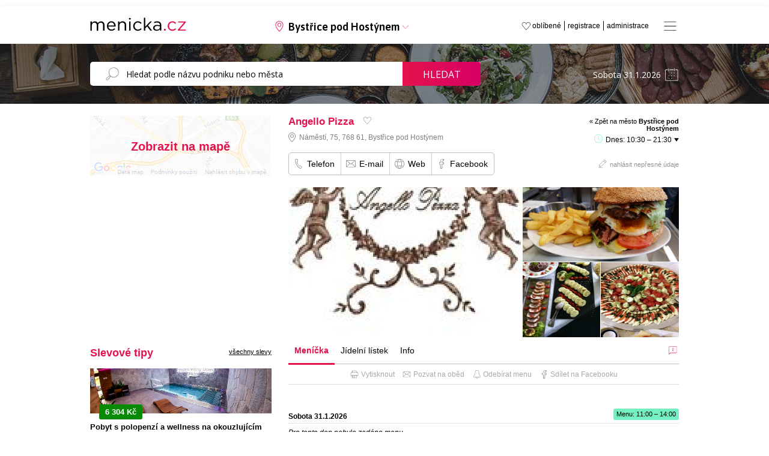

--- FILE ---
content_type: text/html; charset=windows-1250
request_url: https://www.menicka.cz/3087-angello-pizza.html
body_size: 18273
content:
<!DOCTYPE html>
<html xmlns="http://www.w3.org/1999/xhtml" xml:lang="cz" lang="cs">

<head>
  <title>Angello Pizza v Bystřici pod Hostýnem, obědy, obědové menu, polední menu a meníčka | Meníčka.cz</title>
  
  <meta http-equiv="content-language" content="cs" />
  <meta http-equiv="content-type" content="text/html; charset=windows-1250" />
  <meta http-equiv="X-UA-Compatible" content="IE=edge;chrome=1" />
  <meta name="viewport" content="width=1000, initial-scale=0.7">
  <meta name="description" content="Restaurace se nachází v klidné části města Bystřice pod Hostýnem nedaleko centra, je dobře přístupná automobilům a nabízí možnost parkování přímo před restaurací. V letních měsících lze využít posezení před restaurací, kde se nachází kuřácká zahrádka s obsluhou s kapacitou 16 míst. Vnitřní prostory pak nabízí příjemné nekuřácké prostředí v dřevěném dekoru s kapacitou 50 míst s možností připojení na wi-fi. Restaurace nabízí také možnost pořádání rodinných a narozeninových oslav, firemních večírků, svateb a podobně. Pro tyto akce je také možnost využít sousedící stylový salónek s kapacitou 35 míst." />
  <meta name="keywords" content="Angello Pizza, Bystřice pod Hostýnem, okres Kroměříž, meníčka, restaurace, oběd, obědy, denní menu, polední menu, obědová menu, jídelní lístek" />
  <meta name="robots" content="index,follow" />
  <meta name="googlebot" content="index,follow,snippet,archive" />
  <meta name='webmaster' content='Kreativka, s.r.o. - info@kreativka.cz' />
  <meta http-equiv="cache-control" content="no-cache">
  <meta http-equiv="pragma" content="no-cache">
  <meta property="og:title" content="Angello Pizza">
  <meta property="og:description" content="Polední obědové menu">
  <meta property="og:image" content="https://www.menicka.cz/foto/thumb4/3087-1-5.jpg" />
  <meta property="og:url" content="https://www.menicka.cz/3087-angello-pizza.html" />
  <meta property="fb:app_id" content="573964972805897" />
  <meta property="og:type" content="website" />
  <meta property="fb:admins" content="1194302165"/>
  <meta property="fb:admins" content="100000291683484"/>
  <meta property="fb:admins" content="1790691863"/>
  <meta name="google-site-verification" content="OfBN-ffSSZvwm95j2rpQuKSYGm4YyFWWjIT2EWuBdrU" />
  
    
  <link href="favicon.png" rel="icon" type="image/png" />
  <link rel="Search" href="http://www.menicka.cz/opensearch.xml" type="application/opensearchdescription+xml" title="Meníčka.cz" />
  <link rel="stylesheet" type="text/css" media="all" href="https://www.menicka.cz/css/style-main.css?v=6.582" />
        <!--[if lt IE 9]> <link rel="stylesheet" type="text/css" media="all" href="https://www.menicka.cz//css/ie.css" /><![endif]-->
  <link rel="stylesheet" type="text/css" media="all" href="https://www.menicka.cz//css/lightbox.css?v" />
  <link rel="stylesheet" type="text/css" media="all" href="https://www.menicka.cz//css/fancybox.css" />
  <link rel="stylesheet" type="text/css" media="all" href="https://www.menicka.cz//cookies/cookies.css" />
  <link rel="stylesheet" type="text/css" media="all" href="https://www.menicka.cz//css/swiper-bundle.min.css?v=6.582" />    
  <link rel="stylesheet" href="//code.jquery.com/ui/1.11.2/themes/smoothness/jquery-ui.css" />  
  <link rel="stylesheet" type="text/css" media="all" href="./css/css.magnific-popup.css?v=6.582" />  
  <link rel="stylesheet" href="https://www.menicka.cz//css/jquery-ui.css?v=6.582" />
  <link rel="stylesheet" type="text/css" media="all" href="https://www.menicka.cz//css/jquery-te-1.4.0.css?v=6.582" /> 

  <link rel="stylesheet" href="https://www.menicka.cz//css/column.css?v=6.582" />
  
  <link href='https://fonts.googleapis.com/css?family=Open+Sans:400,300,700&subset=latin,cyrillic,cyrillic-ext,latin-ext' rel='stylesheet' type='text/css' />
  <link href="https://fonts.googleapis.com/css2?family=Asap:ital,wght@0,400;0,500;0,600;1,400;1,500;1,600&display=swap" rel="stylesheet">
  
  <link rel='canonical' href='https://www.menicka.cz/3087-angello-pizza.html' />
      
   <script type="text/javascript">
      SERVER_NAME = "https://www.menicka.cz/";
   </script>
     
    <script type="text/javascript" src="https://maps.googleapis.com/maps/api/js?key=AIzaSyADSzq1r8vj8oSyzTYupNZvOmZ5IlpM2zE&v=3.exp&libraries=places"></script>  
  
  <script type="text/javascript" src="https://code.jquery.com/jquery-1.10.2.js"></script>
  <script type="text/javascript" src="./js/jquery-ui.js"></script>  
  <script type="text/javascript" src="./js/jquery.backTop.min.js"></script>    
  <script type="text/javascript" src="./js/jquery-te-1.4.0.min.js"></script>  
  <script type="text/javascript" src="./js/lightbox/jquery.lightbox.js"></script> 
  <script type="text/javascript" src="./js/lightbox/lightbox.js"></script>    
  <script type="text/javascript" src="./js/main.js?v=6.582"></script>
      
  <script type="text/javascript" src="./js/dropinslideshow.js"></script>
  <script type="text/javascript" src="./js/i-sticky.js"></script> 
  <script type="text/javascript" src="./js/fancybox/jquery.fancybox-1.3.4.pack.js"></script>
  <script type="text/javascript" src="./js/swiper-bundle.min.js"></script>    
  <script type="text/javascript" src="./js/js.jquery.magnific-popup.min.js?v=6.582"></script>
  
  <script type="text/javascript" src="https://www.google.com/recaptcha/api.js" async defer></script>
  
  <script type='text/javascript' src='./js/copy.js'></script>  
  <script>
		addEventListener("load", function() {
			var forms = [document.getElementById("form_nepresnost"), document.getElementById("kontakt_restaurace")] // array of the forms sharing reCAPTHCHA
			
			// run reCAPTCHA after HTML5 form validation
			forms.forEach(function(form) {form.onsubmit = function(e) {
					e.preventDefault()
					onCompleted.form = this
					grecaptcha.execute()
				}
			})
		})
		
		function onCompleted(token) {
			var form = onCompleted.form
			form.elements["g-recaptcha-response"].value = token
			form.submit()
		}
   </script>    

   <script type="text/javascript">
      window.addEvent('domready', function(){
	     $('textarea-1').mooEditable();
      });            
   </script> 
     
     

        <script>
        $(function() {
            $('.i-sticky').iSticky();
        });
    </script>  
    
<!-- Global site tag (gtag.js) - Google Analytics -->
<script async src="https://www.googletagmanager.com/gtag/js?id=G-ZY5G8PYJNY"></script>
<script>
  window.dataLayer = window.dataLayer || [];
  function gtag(){dataLayer.push(arguments);}
  gtag('js', new Date());

  gtag('config', 'G-ZY5G8PYJNY');
</script>

<!-- Global site tag (gtag.js) - Google Ads -->
<script async src="https://www.googletagmanager.com/gtag/js?id=AW-985966439"></script>
<script>
  window.dataLayer = window.dataLayer || [];
  function gtag(){dataLayer.push(arguments);}
  gtag('js', new Date());

  gtag('config', 'AW-985966439');
</script>
  
<script type="text/javascript">

(function(d, s, id) {
  var js, fjs = d.getElementsByTagName(s)[0];
  if (d.getElementById(id)) return;
  js = d.createElement(s); js.id = id;
  js.src = "//connect.facebook.net/cs_CZ/all.js#xfbml=1&appId=506280806053028";
  fjs.parentNode.insertBefore(js, fjs);
}(document, 'script', 'facebook-jssdk'));
</script>

<script type="text/javascript">
    (function(c,l,a,r,i,t,y){
        c[a]=c[a]||function(){(c[a].q=c[a].q||[]).push(arguments)};
        t=l.createElement(r);t.async=1;t.src="https://www.clarity.ms/tag/"+i;
        y=l.getElementsByTagName(r)[0];y.parentNode.insertBefore(t,y);
    })(window, document, "clarity", "script", "on1y3165jn");
</script>

<script async src="https://securepubads.g.doubleclick.net/tag/js/gpt.js"></script>
<script type='text/javascript'>
  window.googletag = window.googletag || {};
  window.googletag.cmd = window.googletag.cmd || [];
  window.ybConfiguration = window.ybConfiguration || {};
  window.ybConfiguration = Object.assign({}, window.ybConfiguration, { integrationMethod: 'open_tag', smartRefreshDisabled: false });
  (function (y, i, e, L, D) {
    y.Yieldbird = y.Yieldbird || {};
    y.Yieldbird.cmd = y.Yieldbird.cmd || [];
    i.cmd.push(function () { i.pubads().disableInitialLoad(); });
    L = e.createElement('script');
    L.async = true;
    L.src = '//cdn.qwtag.com/a718d4dd-251c-467c-b1cf-99692db95e07/qw.js';
    D = e.getElementsByTagName('script')[0];
    (D.parentNode || e.head).insertBefore(L, D);
  })(window, window.googletag, document);
</script>
<script>window.googletag = window.googletag || {cmd: []};</script>

<!-- Blokování reklam (zpráva) - Google Ads -->
<script async src="https://fundingchoicesmessages.google.com/i/pub-1103513147839952?ers=1" nonce="A9C8vxwj1LjifIt5MLhNKA"></script><script nonce="A9C8vxwj1LjifIt5MLhNKA">(function() {function signalGooglefcPresent() {if (!window.frames['googlefcPresent']) {if (document.body) {const iframe = document.createElement('iframe'); iframe.style = 'width: 0; height: 0; border: none; z-index: -1000; left: -1000px; top: -1000px;'; iframe.style.display = 'none'; iframe.name = 'googlefcPresent'; document.body.appendChild(iframe);} else {setTimeout(signalGooglefcPresent, 0);}}}signalGooglefcPresent();})();</script>



</head>            
                                            
<body onLoad='mapa_city();'>


<div id="fb-root"></div>

<a id='backTop'></a>

      <div class='header_banner' style='height: auto; margin-bottom: 10px'>
   <!-- /52555387,21623607480/menicka.cz_970x210 --><script async='async' src='https://www.googletagservices.com/tag/js/gpt.js'></script><script>var googletag = googletag || {};googletag.cmd = googletag.cmd || [];</script><script>googletag.cmd.push(function() { googletag.defineSlot('/52555387,21623607480/menicka.cz_970x210', [[970, 210], [728, 90], [750, 100], [750, 200], [970, 200], [980, 200]], 'div-gpt-ad-menicka.cz_970x210').addService(googletag.pubads());googletag.pubads().collapseEmptyDivs();googletag.enableServices();});</script><div id='div-gpt-ad-menicka.cz_970x210' style='height: auto; min-height: 210px;'><script>googletag.cmd.push(function() { googletag.display('div-gpt-ad-menicka.cz_970x210'); });</script></div>
</div>


<div id='menu'>
   <a class='close' onClick='Menu()'></a>
   <div class='middle'>
   <ul class='big'>
         </ul>
   
   <ul class='small'>
      <li><a href='administrace.html'>Administrace</a></li>
      <li><a href='registrace.html'>Registrace</a></li>
      <li><a href='media-o-nas.html'>Média o nás</a></li>
      <li><a href='pro-majitele-restauraci.html'>Pro majitele restaurací</a></li>
      <li><a href='produktova-nabidka.html'>Profil portálu</a></li>
      <li><a href='cenik-inzerce.html'>Reklama</a></li>
      <li><a href='kontakt.html'>Kontakt</a></li>
   </ul>
   </div>
</div>

<div class='header'>
   <div class="center">
      <div class="logo"><a href="https://www.menicka.cz/"><img src="https://www.menicka.cz/images/template/logo.svg" alt="Meníčka.cz"/></a></div>
      <div class="mesto"><a id="changecitybutton">Bystřice pod Hostýnem</span></a></div>
      <a class='fullmenu' onClick='Menu()'></a>
      <ul class="menu">
         <li><a href="administrace.html" title="Administrace pro provozovatele">administrace</a></li>
         <li><a href="registrace.html" title="Registrace pro nové provozovatele">registrace</a></li>
         <li><a href="oblibene.html">oblíbené </a></li>
      </ul>
   </div>
</div>
   
   <ul id="changecity">
      <li>
         <a href='babice.html'>Babice</a>         <a href='banov.html'>Bánov</a>         <a href='benesov.html'>Benešov</a>         <a href='beroun.html'>Beroun</a>         <a href='blansko.html'>Blansko</a>         <a href='bohumin.html'>Bohumín</a>         <a href='bojkovice.html'>Bojkovice</a>         <a href='borsice.html'>Boršice</a>         <a href='boskovice.html'>Boskovice</a>         <a href='brandys-nad-labem.html'>Brandýs nad Labem</a>         <a href='brno.html'><strong>Brno</strong></a>         <a href='broumov.html'>Broumov</a>         <a href='bruntal.html'>Bruntál</a>         <a href='breclav.html'>Břeclav</a>         <a href='brest.html'>Břest</a>         <a href='brezolupy.html'>Březolupy</a>         <a href='buchlovice.html'>Buchlovice</a>         <a href='bucovice.html'>Bučovice</a>         <a href='bystrice-nad-pernstejnem.html'>Bystřice nad Pernštejnem</a>         <a href='bystrice-pod-hostynem.html'>Bystřice pod Hostýnem</a>         <a href='bzenec.html'>Bzenec</a>         <a href='ceska-trebova.html'>Česká Třebová</a>         <a href='cheb.html'>Cheb</a>         <a href='chocen.html'>Choceň</a>         <a href='chomutov.html'>Chomutov</a>         <a href='chotebor.html'>Chotěboř</a>         <a href='chropyne.html'>Chropyně</a>         <a href='chrudim.html'>Chrudim</a>         <a href='caslav.html'>Čáslav</a>         <a href='celadna.html'>Čeladná</a>         <a href='ceska-lipa.html'>Česká Lípa</a>         <a href='ceske-budejovice.html'><strong>České Budějovice</strong></a>         <a href='cesky-tesin.html'>Český Těšín</a>         <a href='decin.html'>Děčín</a>         <a href='dolni-brezany.html'>Dolní Břežany</a>         <a href='dolni-nemci.html'>Dolní Němčí</a>         <a href='domazlice.html'>Domažlice</a>         <a href='drasov.html'>Drásov</a>         <a href='dubnany.html'>Dubňany</a>         <a href='dvur-kralove-nad-labem.html'>Dvůr Králové nad Labem</a>         <a href='frantiskovy-lazne.html'>Františkovy Lázně</a>         <a href='frenstat-pod-rad..html'>Frenštát pod Rad.</a>         <a href='frydek-mistek.html'>Frýdek-Místek</a>         <a href='frydlant-nad-ostravici.html'>Frýdlant nad Ostravicí</a></li>
<li>
         <a href='fulnek.html'>Fulnek</a>         <a href='halenkov.html'>Halenkov</a>         <a href='havirov.html'>Havířov</a>         <a href='havlickuv-brod.html'>Havlíčkův Brod</a>         <a href='hlinsko.html'>Hlinsko</a>         <a href='hlucin.html'>Hlučín</a>         <a href='hluk.html'>Hluk</a>         <a href='hodonin.html'>Hodonín</a>         <a href='holesov.html'>Holešov</a>         <a href='horice.html'>Hořice</a>         <a href='horni-jiretin.html'>Horní Jiřetín</a>         <a href='horsovsky-tyn.html'>Horšovský Týn</a>         <a href='hradec-kralove.html'><strong>Hradec Králové</strong></a>         <a href='hranice.html'>Hranice</a>         <a href='hulin.html'>Hulín</a>         <a href='humpolec.html'>Humpolec</a>         <a href='hustopece.html'>Hustopeče</a>         <a href='hustopece-nad-becvou.html'>Hustopeče nad Bečvou</a>         <a href='ivancice.html'>Ivančice</a>         <a href='jablonec-nad-nisou.html'>Jablonec nad Nisou</a>         <a href='jablonne-v-podjestedi.html'>Jablonné v Podještědí</a>         <a href='jicin.html'>Jičín</a>         <a href='jihlava.html'><strong>Jihlava</strong></a>         <a href='jilemnice.html'>Jilemnice</a>         <a href='jindrichuv-hradec.html'>Jindřichův Hradec</a>         <a href='kadan.html'>Kadaň</a>         <a href='karlovy-vary.html'><strong>Karlovy Vary</strong></a>         <a href='karvina.html'>Karviná</a>         <a href='kladno.html'>Kladno</a>         <a href='klasterec-nad-ohri.html'>Klášterec nad Ohří</a>         <a href='klatovy.html'>Klatovy</a>         <a href='kojetin.html'>Kojetín</a>         <a href='kolin.html'>Kolín</a>         <a href='konice.html'>Konice</a>         <a href='koprivnice.html'>Kopřivnice</a>         <a href='kostelany-nad-moravou.html'>Kostelany nad Moravou</a>         <a href='kozusice.html'>Kožušice</a>         <a href='kralovice.html'>Kralovice</a>         <a href='kralupy-nad-vl..html'>Kralupy nad Vl.</a>         <a href='krnov.html'>Krnov</a>         <a href='kromeriz.html'>Kroměříž</a>         <a href='kunovice.html'>Kunovice</a>         <a href='kurim.html'>Kuřim</a>         <a href='kutna-hora.html'>Kutná Hora</a></li>
<li>
         <a href='kyjov.html'>Kyjov</a>         <a href='lanskroun.html'>Lanškroun</a>         <a href='letohrad.html'>Letohrad</a>         <a href='letovice.html'>Letovice</a>         <a href='liberec.html'><strong>Liberec</strong></a>         <a href='lipnik-nad-becvou.html'>Lipník nad Bečvou</a>         <a href='litomerice.html'>Litoměřice</a>         <a href='litomysl.html'>Litomyšl</a>         <a href='litovel.html'>Litovel</a>         <a href='litvinov.html'>Litvínov</a>         <a href='louny.html'>Louny</a>         <a href='luhacovice.html'>Luhačovice</a>         <a href='marianske-lazne.html'>Mariánské Lázně</a>         <a href='melnik.html'>Mělník</a>         <a href='mikulov.html'>Mikulov</a>         <a href='milotice.html'>Milotice</a>         <a href='mirotice.html'>Mirotice</a>         <a href='mirovice.html'>Mirovice</a>         <a href='mlada-boleslav.html'>Mladá Boleslav</a>         <a href='mnichovo-hradiste.html'>Mnichovo Hradiště</a>         <a href='mohelnice.html'>Mohelnice</a>         <a href='moravska-trebova.html'>Moravská Třebová</a>         <a href='moravsky-beroun.html'>Moravský Beroun</a>         <a href='moravsky-pisek.html'>Moravský Písek</a>         <a href='most.html'>Most</a>         <a href='mutenice.html'>Mutěnice</a>         <a href='nachod.html'>Náchod</a>         <a href='napajedla.html'>Napajedla</a>         <a href='nivnice.html'>Nivnice</a>         <a href='nove-mesto-na-morave.html'>Nové Město na Moravě</a>         <a href='novy-bor.html'>Nový Bor</a>         <a href='novy-jicin.html'>Nový Jičín</a>         <a href='nymburk.html'>Nymburk</a>         <a href='odry.html'>Odry</a>         <a href='olomouc.html'><strong>Olomouc</strong></a>         <a href='opava.html'>Opava</a>         <a href='orechov.html'>Ořechov</a>         <a href='orlova.html'>Orlová</a>         <a href='ostrava.html'><strong>Ostrava</strong></a>         <a href='ostrov.html'>Ostrov</a>         <a href='ostrozska-nova-ves.html'>Ostrožská Nová Ves</a>         <a href='otrokovice.html'>Otrokovice</a>         <a href='pardubice.html'><strong>Pardubice</strong></a>         <a href='pecka.html'>Pecka</a></li>
<li>
         <a href='pelhrimov.html'>Pelhřimov</a>         <a href='petrvald.html'>Petřvald</a>         <a href='pisek.html'>Písek</a>         <a href='plzen.html'><strong>Plzeň</strong></a>         <a href='podebrady.html'>Poděbrady</a>         <a href='polesovice.html'>Polešovice</a>         <a href='prachatice.html'>Prachatice</a>         <a href='praha-1.html'><strong>Praha 1</strong></a>         <a href='praha-2.html'>Praha 2</a>         <a href='praha-3.html'>Praha 3</a>         <a href='praha-4.html'>Praha 4</a>         <a href='praha-5.html'>Praha 5</a>         <a href='praha-6.html'>Praha 6</a>         <a href='praha-7.html'>Praha 7</a>         <a href='praha-8.html'>Praha 8</a>         <a href='praha-9.html'>Praha 9</a>         <a href='praha-10.html'>Praha 10</a>         <a href='praha-zapad.html'>Praha-západ</a>         <a href='prerov.html'>Přerov</a>         <a href='pribor.html'>Příbor</a>         <a href='pribram.html'>Příbram</a>         <a href='prostejov.html'>Prostějov</a>         <a href='rakovnik.html'>Rakovník</a>         <a href='ratiskovice.html'>Ratíškovice</a>         <a href='rohatec.html'>Rohatec</a>         <a href='rokycany.html'>Rokycany</a>         <a href='rokytnice-v-orl.-horach.html'>Rokytnice v Orl. horách</a>         <a href='roudnice-nad-labem.html'>Roudnice nad Labem</a>         <a href='rousinov.html'>Rousínov</a>         <a href='roznov-pod-radhostem.html'>Rožnov pod Radhoštěm</a>         <a href='rychnov-nad-kneznou.html'>Rychnov nad Kněžnou</a>         <a href='rymarov.html'>Rýmařov</a>         <a href='sedlcany.html'>Sedlčany</a>         <a href='skutec.html'>Skuteč</a>         <a href='slavicin.html'>Slavičín</a>         <a href='slavkov.html'>Slavkov</a>         <a href='slavkov-u-brna.html'>Slavkov u Brna</a>         <a href='sokolov.html'>Sokolov</a>         <a href='spytihnev.html'>Spytihněv</a>         <a href='stachy.html'>Stachy</a>         <a href='stare-mesto-u-uh.html'>Staré Město u UH</a>         <a href='strakonice.html'>Strakonice</a>         <a href='straznice.html'>Strážnice</a>         <a href='strilky.html'>Střílky</a></li>
<li>
         <a href='studenka.html'>Studénka</a>         <a href='sumperk.html'>Šumperk</a>         <a href='svatoborice.html'>Svatobořice</a>         <a href='svitavy.html'>Svitavy</a>         <a href='sardice.html'>Šardice</a>         <a href='sternberk.html'>Šternberk</a>         <a href='tabor.html'>Tábor</a>         <a href='tachov.html'>Tachov</a>         <a href='tanvald.html'>Tanvald</a>         <a href='teplice.html'>Teplice</a>         <a href='topolna.html'>Topolná</a>         <a href='trebic.html'>Třebíč</a>         <a href='trinec.html'>Třinec</a>         <a href='trutnov.html'>Trutnov</a>         <a href='turnov.html'>Turnov</a>         <a href='uherske-hradiste.html'>Uherské Hradiště</a>         <a href='uhersky-brod.html'>Uherský Brod</a>         <a href='uhersky-ostroh.html'>Uherský Ostroh</a>         <a href='unicov.html'>Uničov</a>         <a href='usti-nad-labem.html'><strong>Ústí nad Labem</strong></a>         <a href='usti-nad-orlici.html'>Ústí nad Orlicí</a>         <a href='valasske-klobouky.html'>Valašské Klobouky</a>         <a href='valasske-mezirici.html'>Valašské Meziříčí</a>         <a href='valtice.html'>Valtice</a>         <a href='varnsdorf.html'>Varnsdorf</a>         <a href='velka-bites.html'>Velká Bíteš</a>         <a href='velke-karlovice.html'>Velké Karlovice</a>         <a href='velke-nemcice.html'>Velké Němčice</a>         <a href='veseli-nad-moravou.html'>Veselí nad Moravou</a>         <a href='vizovice.html'>Vizovice</a>         <a href='vlasim.html'>Vlašim</a>         <a href='vracov.html'>Vracov</a>         <a href='vrchlabi.html'>Vrchlabí</a>         <a href='vsetin.html'>Vsetín</a>         <a href='vyskov.html'>Vyškov</a>         <a href='vysoke-myto.html'>Vysoké Mýto</a>         <a href='vysoke-nad-jizerou.html'>Vysoké nad Jizerou</a>         <a href='zajeci.html'>Zaječí</a>         <a href='zamberk.html'>Žamberk</a>         <a href='zlin.html'><strong>Zlín</strong></a>         <a href='znojmo.html'>Znojmo</a>         <a href='zacler.html'>Žacléř</a>         <a href='zatec.html'>Žatec</a>         <a href='zdar-nad-sazavou.html'>Žďár nad Sázavou</a></li>
<div class='clear'></div>
<div class='clear'></div>
</ul>
     <div class='clear'></div>
     
   <div id="searchline">
      <div class="center">
         <div class="search">
            <form name="search" id="search" method="post" action="search.html">
               <input type="search" id="SearchString" name="search" value="" placeholder="Hledat podle názvu podniku nebo města" />
               <a href="javascript:document.search.submit();">Hledat</a>
            </form>
            <div class='clear'></div>
         </div>
         <div class="date"><input type='text' name='datum_text' id='datepicker_main' value='Sobota 31.1.2026' /><input type='hidden' name='datum' id='datum' value='' /></div>
      </div>
   </div>
   
   <a id='mapa_close'></a>
   <div id='mapa'></div>   
   
   <div id="menicka">
        
      
   <div class="content">
      <div class="column">             
         <div class='mapa'><img src='images/mapa/other.jpg' /><a id='ViewMapMenu' class='layer'>Zobrazit na mapě</a></div>
                   <div class="bannery">
   <!-- /52555387/menicka.cz_300x250_1 --><script async='async' src='https://www.googletagservices.com/tag/js/gpt.js'></script><script>var googletag = googletag || {};googletag.cmd = googletag.cmd || [];</script><script>googletag.cmd.push(function() { googletag.defineSlot('/52555387,21623607480/menicka.cz_300x250_1', [[300, 250]], 'div-gpt-ad-menicka.cz_300x250_1').addService(googletag.pubads());googletag.pubads().collapseEmptyDivs();googletag.enableServices();});</script><div id='div-gpt-ad-menicka.cz_300x250_1' style='height: 250px;'><script>googletag.cmd.push(function() { googletag.display('div-gpt-ad-menicka.cz_300x250_1'); });</script></div>
</div>
<style>
.banner-slevomat .foto {
  width: 100%;
  height: 75px;
  overflow: hidden;
}

.banner-slevomat .foto img {
  width: 100%;
  height: 100%;
  object-fit: cover;
  object-position: center;
}

.banner-slevomat .info {
   width: calc(100%);
}

.banner-slevomat .info .sleva {
   margin-bottom: 10px;
   position: absolute;
   margin-top: -15px;
   margin-left: 15px;
}

.banner-slevomat .info .sleva .price {
   background: #078a06;
   color: #ffffff;
   display: block;
   float: left;
   border-radius: 3px;
   padding: 5px 10px 5px 10px;
}

.banner-slevomat .info .sleva .price .final_price {
   font-weight: bold;
   font-size: 13px;
}

.banner-slevomat .info .sleva .price .original_price {
   font-size: 11px;
   text-decoration: line-through;
}

.banner-slevomat .info .sleva .discount {
   background: #ffba08;
   color: #000000;
   font-weight: bold;
   float: left;
   margin-top: 3px;
   font-size: 12px;
   display: block;
   padding: 3px 8px 3px 8px;
   border-top-right-radius: 3px;
   border-bottom-right-radius: 3px;
}

.banner-slevomat .info .nadpis {
   font-weight: bold;
   font-size: 13px;
   padding-top: 15px;
   padding-bottom: 5px;
}

.banner-slevomat .info .restaurace {
   font-style: italic;
   font-size: 11px;
   padding-top: 3px;
   padding-bottom: 3px;
}

.banner-slevomat .info .provider_title {
   font-style: italic;
   font-size: 11px;
   padding-top: 3px;
   padding-bottom: 2px;
   font-weight: bold;
}

.banner-slevomat .info .provider_address {
   font-style: italic;
   font-size: 11px;
   padding-bottom: 3px;
   padding-left: 14px;
   background: url('./images/template/icon/mapsmarker-g.svg') no-repeat 0 0;
   background-size: 10px;
   padding-top: 1px;
}

.banner-slevomat .info a.koupit {
   background: #ffba08;
   font-weight: bold;
   color: #000000;
   padding: 5px 10px 5px 10px;
   text-decoration: none;
   border-radius: 5px;
   display: inline-block;
   float: right;
   font-size: 13px;
}

.banner-slevomat .info a.koupit:hover {
   background: #000000;
   color: #ffffff;
   text-decoration: none;
}

.banner-slevomat .vice_slev {
   width: 100%;
   text-align: center;
   padding-top: 50px;
   padding-bottom: 50px;
}

.banner-slevomat .vice_slev a{
   background: #ffba08;
   font-weight: bold;
   color: #000000;
   padding: 10px 15px 10px 15px;
   text-decoration: none;
   border-radius: 5px;
   display: inline-block;
   font-size: 15px;
}

.banner-slevomat .vice_slev a:hover {
   background: #000000;
   color: #ffffff;
   text-decoration: none;
}
</style>
<h2>Slevové tipy <a class='vsechny_akce' href='bystrice-pod-hostynem.html?m=slevomat'>všechny slevy</a></h2>
<div class='swiper mySwiperColumnSlevomat'>
   <div class='swiper-wrapper' style='margin-bottom: 30px !important;'>
<div class='banner-slevomat swiper-slide'>
   <div class='foto'><a href='https://www.slevomat.cz/akce/2363926-pobyt-s-polopenzi-a-wellness-na-zempline?utm_source=affiliate&utm_medium=cpc&utm_campaign=dis_akv_gen_cze_all_buy_23u8sv6p_MENICKACZ&utm_content=feed&utm_term=23u8sv6p' class='noborder' target='_blank'><img class='swiper-lazy' data-src='https://slevomat.sgcdn.cz/images/t/2000/18/13/18132464-b1fbab.webp' alt='' width='400' height='300'/><div class='swiper-lazy-preloader'></div></div>
   <div class='info'>
      <div class='sleva'>
         <div class='price'><span class='final_price'>6 304 Kč</span></div>
         <div class='clear'></div>
      </div>
      <div class='nadpis'><a href='https://www.slevomat.cz/akce/2363926-pobyt-s-polopenzi-a-wellness-na-zempline?utm_source=affiliate&utm_medium=cpc&utm_campaign=dis_akv_gen_cze_all_buy_23u8sv6p_MENICKACZ&utm_content=feed&utm_term=23u8sv6p' target='_blank'>Pobyt s polopenzí a wellness na okouzlujícím Zemplíně</a></div>
      <div class='provider_title'>Penzión Vínny Dom</div>
      <div class='provider_address'>Kamenecká 146/81, Streda nad Bodrogom, 076 31</div>
      <a class='koupit' href='https://www.slevomat.cz/akce/2363926-pobyt-s-polopenzi-a-wellness-na-zempline?utm_source=affiliate&utm_medium=cpc&utm_campaign=dis_akv_gen_cze_all_buy_23u8sv6p_MENICKACZ&utm_content=feed&utm_term=23u8sv6p' target='_blank'>detail slevy</a>
   </div>
   <div class='clear'></div>
</div>
<div class='banner-slevomat swiper-slide'>
   <div class='foto'><a href='https://www.slevomat.cz/akce/2371778-tyrolske-alpy-4-hotel-se-snidani-sauny-a-sjezdovky?utm_source=affiliate&utm_medium=cpc&utm_campaign=dis_akv_gen_cze_all_buy_23u8sv6p_MENICKACZ&utm_content=feed&utm_term=23u8sv6p' class='noborder' target='_blank'><img class='swiper-lazy' data-src='https://slevomat.sgcdn.cz/images/t/2000/18/48/18489222-d11f78.webp' alt='' width='400' height='300'/><div class='swiper-lazy-preloader'></div></div>
   <div class='info'>
      <div class='sleva'>
         <div class='price'><span class='final_price'>8 762 Kč</span> <span class='original_price'>9 736 Kč</span></div>
         <div class='discount'>-10%</div>
         <div class='clear'></div>
      </div>
      <div class='nadpis'><a href='https://www.slevomat.cz/akce/2371778-tyrolske-alpy-4-hotel-se-snidani-sauny-a-sjezdovky?utm_source=affiliate&utm_medium=cpc&utm_campaign=dis_akv_gen_cze_all_buy_23u8sv6p_MENICKACZ&utm_content=feed&utm_term=23u8sv6p' target='_blank'>Pobyt v Tyrolsku: 4* hotel se snídaní, neomezeně wellness a sauny, vyžití pro děti</a></div>
      <div class='provider_title'>Aktivhotel Waldhof</div>
      <div class='provider_address'>Habichen 5, Oetz, 6433</div>
      <a class='koupit' href='https://www.slevomat.cz/akce/2371778-tyrolske-alpy-4-hotel-se-snidani-sauny-a-sjezdovky?utm_source=affiliate&utm_medium=cpc&utm_campaign=dis_akv_gen_cze_all_buy_23u8sv6p_MENICKACZ&utm_content=feed&utm_term=23u8sv6p' target='_blank'>detail slevy</a>
   </div>
   <div class='clear'></div>
</div>
<div class='banner-slevomat swiper-slide'>
   <div class='foto'><a href='https://www.slevomat.cz/akce/2320672-rodinny-penzion-u-moravskeho-krasu-s-jidlem?utm_source=affiliate&utm_medium=cpc&utm_campaign=dis_akv_gen_cze_all_buy_23u8sv6p_MENICKACZ&utm_content=feed&utm_term=23u8sv6p' class='noborder' target='_blank'><img class='swiper-lazy' data-src='https://slevomat.sgcdn.cz/images/t/2000/16/47/16472536-c0fc67.webp' alt='' width='400' height='300'/><div class='swiper-lazy-preloader'></div></div>
   <div class='info'>
      <div class='sleva'>
         <div class='price'><span class='final_price'>1 220 Kč</span></div>
         <div class='clear'></div>
      </div>
      <div class='nadpis'><a href='https://www.slevomat.cz/akce/2320672-rodinny-penzion-u-moravskeho-krasu-s-jidlem?utm_source=affiliate&utm_medium=cpc&utm_campaign=dis_akv_gen_cze_all_buy_23u8sv6p_MENICKACZ&utm_content=feed&utm_term=23u8sv6p' target='_blank'>Dovolená u Moravského krasu se snídaní i jednou večeří a zázemím pro 2 nenáročné turisty</a></div>
      <div class='provider_title'>Penzion Havírna</div>
      <div class='provider_address'>Jevíčská 41, Letovice, 679 61</div>
      <a class='koupit' href='https://www.slevomat.cz/akce/2320672-rodinny-penzion-u-moravskeho-krasu-s-jidlem?utm_source=affiliate&utm_medium=cpc&utm_campaign=dis_akv_gen_cze_all_buy_23u8sv6p_MENICKACZ&utm_content=feed&utm_term=23u8sv6p' target='_blank'>detail slevy</a>
   </div>
   <div class='clear'></div>
</div>
<div class='banner-slevomat swiper-slide'>
   <div class='foto'><a href='https://www.slevomat.cz/akce/2338138-pobyt-se-snidani-v-4-hotelu-v-historicke-praze?utm_source=affiliate&utm_medium=cpc&utm_campaign=dis_akv_gen_cze_all_buy_23u8sv6p_MENICKACZ&utm_content=feed&utm_term=23u8sv6p' class='noborder' target='_blank'><img class='swiper-lazy' data-src='https://slevomat.sgcdn.cz/images/t/2000/18/13/18132782-1ee378.webp' alt='' width='400' height='300'/><div class='swiper-lazy-preloader'></div></div>
   <div class='info'>
      <div class='sleva'>
         <div class='price'><span class='final_price'>2 150 Kč</span></div>
         <div class='clear'></div>
      </div>
      <div class='nadpis'><a href='https://www.slevomat.cz/akce/2338138-pobyt-se-snidani-v-4-hotelu-v-historicke-praze?utm_source=affiliate&utm_medium=cpc&utm_campaign=dis_akv_gen_cze_all_buy_23u8sv6p_MENICKACZ&utm_content=feed&utm_term=23u8sv6p' target='_blank'>4* hotelu Ametyst: pobyt se snídaní pro dva v historické Praze</a></div>
      <div class='provider_title'>Hotel Ametyst</div>
      <div class='provider_address'>Jana Masaryka 523/11, Praha - Vinohrady, 120 00</div>
      <a class='koupit' href='https://www.slevomat.cz/akce/2338138-pobyt-se-snidani-v-4-hotelu-v-historicke-praze?utm_source=affiliate&utm_medium=cpc&utm_campaign=dis_akv_gen_cze_all_buy_23u8sv6p_MENICKACZ&utm_content=feed&utm_term=23u8sv6p' target='_blank'>detail slevy</a>
   </div>
   <div class='clear'></div>
</div>
<div class='banner-slevomat swiper-slide'>
   <div class='foto'><a href='https://www.slevomat.cz/akce/2348910-pobyt-v-jesenikach-pod-ramzovou-s-jidlem-i-saunou?utm_source=affiliate&utm_medium=cpc&utm_campaign=dis_akv_gen_cze_all_buy_23u8sv6p_MENICKACZ&utm_content=feed&utm_term=23u8sv6p' class='noborder' target='_blank'><img class='swiper-lazy' data-src='https://slevomat.sgcdn.cz/images/t/2000/16/52/16525600-b30587.webp' alt='' width='400' height='300'/><div class='swiper-lazy-preloader'></div></div>
   <div class='info'>
      <div class='sleva'>
         <div class='price'><span class='final_price'>3 960 Kč</span></div>
         <div class='clear'></div>
      </div>
      <div class='nadpis'><a href='https://www.slevomat.cz/akce/2348910-pobyt-v-jesenikach-pod-ramzovou-s-jidlem-i-saunou?utm_source=affiliate&utm_medium=cpc&utm_campaign=dis_akv_gen_cze_all_buy_23u8sv6p_MENICKACZ&utm_content=feed&utm_term=23u8sv6p' target='_blank'>Dovolená v Jeseníkách: penzion pod Ramzovou s jídlem i saunou</a></div>
      <div class='provider_title'>Penzion Sen</div>
      <div class='provider_address'>Ostružná 164, Ostružná, 788 25</div>
      <a class='koupit' href='https://www.slevomat.cz/akce/2348910-pobyt-v-jesenikach-pod-ramzovou-s-jidlem-i-saunou?utm_source=affiliate&utm_medium=cpc&utm_campaign=dis_akv_gen_cze_all_buy_23u8sv6p_MENICKACZ&utm_content=feed&utm_term=23u8sv6p' target='_blank'>detail slevy</a>
   </div>
   <div class='clear'></div>
</div>
<div class='banner-slevomat swiper-slide'>
   <div class='foto'><a href='https://www.slevomat.cz/akce/2371264-4-hotel-ve-vidni-u-dunajskeho-ostrova-vc-snidane?utm_source=affiliate&utm_medium=cpc&utm_campaign=dis_akv_gen_cze_all_buy_23u8sv6p_MENICKACZ&utm_content=feed&utm_term=23u8sv6p' class='noborder' target='_blank'><img class='swiper-lazy' data-src='https://slevomat.sgcdn.cz/images/t/2000/17/33/17331596-3902dd.webp' alt='' width='400' height='300'/><div class='swiper-lazy-preloader'></div></div>
   <div class='info'>
      <div class='sleva'>
         <div class='price'><span class='final_price'>3 089 Kč</span></div>
         <div class='clear'></div>
      </div>
      <div class='nadpis'><a href='https://www.slevomat.cz/akce/2371264-4-hotel-ve-vidni-u-dunajskeho-ostrova-vc-snidane?utm_source=affiliate&utm_medium=cpc&utm_campaign=dis_akv_gen_cze_all_buy_23u8sv6p_MENICKACZ&utm_content=feed&utm_term=23u8sv6p' target='_blank'>4* dovolená ve Vídni: hotel u Dunajského ostrova se snídaní a jízdenkou na obří kolo, metrem 10 minut do centra</a></div>
      <div class='provider_title'>CK Zanzo od Slevomatu</div>
      <div class='provider_address'>Pernerova 691/42, Praha - Karlín, 186 00</div>
      <a class='koupit' href='https://www.slevomat.cz/akce/2371264-4-hotel-ve-vidni-u-dunajskeho-ostrova-vc-snidane?utm_source=affiliate&utm_medium=cpc&utm_campaign=dis_akv_gen_cze_all_buy_23u8sv6p_MENICKACZ&utm_content=feed&utm_term=23u8sv6p' target='_blank'>detail slevy</a>
   </div>
   <div class='clear'></div>
</div>
<div class='banner-slevomat swiper-slide'>
   <div class='foto'><a href='https://www.slevomat.cz/akce/2346536-pobyt-na-lodi-na-lipne-az-pro-4-osoby?utm_source=affiliate&utm_medium=cpc&utm_campaign=dis_akv_gen_cze_all_buy_23u8sv6p_MENICKACZ&utm_content=feed&utm_term=23u8sv6p' class='noborder' target='_blank'><img class='swiper-lazy' data-src='https://slevomat.sgcdn.cz/images/t/2000/18/11/18119438-924d28.webp' alt='' width='400' height='300'/><div class='swiper-lazy-preloader'></div></div>
   <div class='info'>
      <div class='sleva'>
         <div class='price'><span class='final_price'>4 900 Kč</span></div>
         <div class='clear'></div>
      </div>
      <div class='nadpis'><a href='https://www.slevomat.cz/akce/2346536-pobyt-na-lodi-na-lipne-az-pro-4-osoby?utm_source=affiliate&utm_medium=cpc&utm_campaign=dis_akv_gen_cze_all_buy_23u8sv6p_MENICKACZ&utm_content=feed&utm_term=23u8sv6p' target='_blank'>Pobyt na lodi na Lipně až pro 4 osoby: kotvení v chráněné zátoce a zázemí areálu</a></div>
      <div class='provider_title'>Stacionární lodě</div>
      <div class='provider_address'>Hrdoňov 12, Frymburk, 382 26</div>
      <a class='koupit' href='https://www.slevomat.cz/akce/2346536-pobyt-na-lodi-na-lipne-az-pro-4-osoby?utm_source=affiliate&utm_medium=cpc&utm_campaign=dis_akv_gen_cze_all_buy_23u8sv6p_MENICKACZ&utm_content=feed&utm_term=23u8sv6p' target='_blank'>detail slevy</a>
   </div>
   <div class='clear'></div>
</div>
<div class='banner-slevomat swiper-slide'>
   <div class='foto'><a href='https://www.slevomat.cz/akce/2355778-hotel-v-budapesti-se-snidani-kousek-od-lazni?utm_source=affiliate&utm_medium=cpc&utm_campaign=dis_akv_gen_cze_all_buy_23u8sv6p_MENICKACZ&utm_content=feed&utm_term=23u8sv6p' class='noborder' target='_blank'><img class='swiper-lazy' data-src='https://slevomat.sgcdn.cz/images/t/2000/18/07/18079734-c76936.webp' alt='' width='400' height='300'/><div class='swiper-lazy-preloader'></div></div>
   <div class='info'>
      <div class='sleva'>
         <div class='price'><span class='final_price'>6 207 Kč</span> <span class='original_price'>8 227 Kč</span></div>
         <div class='discount'>-25%</div>
         <div class='clear'></div>
      </div>
      <div class='nadpis'><a href='https://www.slevomat.cz/akce/2355778-hotel-v-budapesti-se-snidani-kousek-od-lazni?utm_source=affiliate&utm_medium=cpc&utm_campaign=dis_akv_gen_cze_all_buy_23u8sv6p_MENICKACZ&utm_content=feed&utm_term=23u8sv6p' target='_blank'>Odpočinek v Budapešti: 4* hotel v centru města se snídaní, kousek od termálních lázní</a></div>
      <div class='provider_title'>Charm Hotel Budapest</div>
      <div class='provider_address'>Só utca 6., Budapešť, 1056</div>
      <a class='koupit' href='https://www.slevomat.cz/akce/2355778-hotel-v-budapesti-se-snidani-kousek-od-lazni?utm_source=affiliate&utm_medium=cpc&utm_campaign=dis_akv_gen_cze_all_buy_23u8sv6p_MENICKACZ&utm_content=feed&utm_term=23u8sv6p' target='_blank'>detail slevy</a>
   </div>
   <div class='clear'></div>
</div>
<div class='banner-slevomat swiper-slide'>
   <div class='foto'><a href='https://www.slevomat.cz/akce/2345454-luxusni-maringotka-v-prirode-nedaleko-bouzova?utm_source=affiliate&utm_medium=cpc&utm_campaign=dis_akv_gen_cze_all_buy_23u8sv6p_MENICKACZ&utm_content=feed&utm_term=23u8sv6p' class='noborder' target='_blank'><img class='swiper-lazy' data-src='https://slevomat.sgcdn.cz/images/t/2000/18/03/18035184-58f9e5.webp' alt='' width='400' height='300'/><div class='swiper-lazy-preloader'></div></div>
   <div class='info'>
      <div class='sleva'>
         <div class='price'><span class='final_price'>3 490 Kč</span> <span class='original_price'>3 990 Kč</span></div>
         <div class='discount'>-13%</div>
         <div class='clear'></div>
      </div>
      <div class='nadpis'><a href='https://www.slevomat.cz/akce/2345454-luxusni-maringotka-v-prirode-nedaleko-bouzova?utm_source=affiliate&utm_medium=cpc&utm_campaign=dis_akv_gen_cze_all_buy_23u8sv6p_MENICKACZ&utm_content=feed&utm_term=23u8sv6p' target='_blank'>Luxusní maringotka za humny se saunou v přírodě nedaleko Bouzova a Javoříčských jeskyní</a></div>
      <div class='provider_title'>Maringotka ZA HUMNY</div>
      <div class='provider_address'>Bohuslavice 116, Bohuslavice, 798 56</div>
      <a class='koupit' href='https://www.slevomat.cz/akce/2345454-luxusni-maringotka-v-prirode-nedaleko-bouzova?utm_source=affiliate&utm_medium=cpc&utm_campaign=dis_akv_gen_cze_all_buy_23u8sv6p_MENICKACZ&utm_content=feed&utm_term=23u8sv6p' target='_blank'>detail slevy</a>
   </div>
   <div class='clear'></div>
</div>
<div class='banner-slevomat swiper-slide'>
   <div class='foto'><a href='https://www.slevomat.cz/akce/2360602-moderni-hotel-v-zadaru-primo-u-more-s-jidlem?utm_source=affiliate&utm_medium=cpc&utm_campaign=dis_akv_gen_cze_all_buy_23u8sv6p_MENICKACZ&utm_content=feed&utm_term=23u8sv6p' class='noborder' target='_blank'><img class='swiper-lazy' data-src='https://slevomat.sgcdn.cz/images/t/2000/18/11/18119142-1c153d.webp' alt='' width='400' height='300'/><div class='swiper-lazy-preloader'></div></div>
   <div class='info'>
      <div class='sleva'>
         <div class='price'><span class='final_price'>11 488 Kč</span> <span class='original_price'>14 360 Kč</span></div>
         <div class='discount'>-20%</div>
         <div class='clear'></div>
      </div>
      <div class='nadpis'><a href='https://www.slevomat.cz/akce/2360602-moderni-hotel-v-zadaru-primo-u-more-s-jidlem?utm_source=affiliate&utm_medium=cpc&utm_campaign=dis_akv_gen_cze_all_buy_23u8sv6p_MENICKACZ&utm_content=feed&utm_term=23u8sv6p' target='_blank'>Moderní hotel v Zadaru přímo u moře se snídaní, polopenzí či plnou penzí a bazénem</a></div>
      <div class='provider_title'>CK Zanzo od Slevomatu</div>
      <div class='provider_address'>Pernerova 691/42, Praha - Karlín, 186 00</div>
      <a class='koupit' href='https://www.slevomat.cz/akce/2360602-moderni-hotel-v-zadaru-primo-u-more-s-jidlem?utm_source=affiliate&utm_medium=cpc&utm_campaign=dis_akv_gen_cze_all_buy_23u8sv6p_MENICKACZ&utm_content=feed&utm_term=23u8sv6p' target='_blank'>detail slevy</a>
   </div>
   <div class='clear'></div>
</div>
<div class='banner-slevomat swiper-slide'>
   <div class='vice_slev'>
      <a href='bystrice-pod-hostynem.html?m=slevomat'>zobrazit více slev</a>
   </div>
   <div class='clear'></div>
</div>
   </div>
   <div class='swiper-pagination'></div>
</div>

<!-- Initialize Swiper -->
<script>
  var swiper = new Swiper(".mySwiperColumnSlevomat", {
    preloadImages: false,
    watchSlidesProgress: true,
    autoHeight: true,
    lazy: {
      loadOnTransitionStart: false,
      loadPrevNext: true,
      loadPrevNextAmount: 1
    },
    pagination: {
      el: ".mySwiperColumnSlevomat .swiper-pagination",
      clickable: true
    }
    // loop: false // pokud máš loop:true, počítej s načítáním více slidů
  });
</script>

<h2>Akce ve městě <a class='vsechny_akce' href='bystrice-pod-hostynem.html?m=akce'>všechny akce</a></h2>
<div class='swiper mySwiperColumnAkce'>
   <div class='swiper-wrapper' style='margin-bottom: 35px;'>
<div class='banner-akce swiper-slide'>
   <div class='foto'><a href='./redirect.php?w=akce&id=6a307655ba6a4f31e4f2da46d7516c84' target='_new'><img class='swiper-lazy' src='files/akce/thumb/8068-1768848035.jpg'></a></div>
   <div class='info'>
      <div class='nazev'><a href='./redirect.php?w=akce&id=6a307655ba6a4f31e4f2da46d7516c84' target='_new'>Valentýnské</a></div>
      <div class='nazev'><a href='./redirect.php?w=akce&id=6a307655ba6a4f31e4f2da46d7516c84' target='_new'>menu</a></div>
      <div class='datum'>
         <div class='line'><span>14.02.2026</span> <small>17:00</small></div>
      </div>
      <div class='restaurace'><a href='8068-restaurace-na-zebracce.html' target='_new'>restaurace "Na Žebračce"</a></div>
      <div class='mesto'>Bystřice pod Hostýnem</div>
      <div class='action'>
         <a class='vice' href='./redirect.php?w=akce&id=6a307655ba6a4f31e4f2da46d7516c84' target='_new'>více informací</a>
         <a class='share' id='shareButton' data-title='Valentýnské menu' data-text='AKCE | Valentýnské menu | 14.02.2026 | 17:00 | restaurace "Na Žebračce" | Bystřice pod Hostýnem' data-url='https://www.menicka.cz/8068-restaurace-na-zebracce.html?t=akce#m' data-category='akce' data-id='37679'></a>
      </div>
   </div>
</div>
<div class='banner-akce swiper-slide'>
   <div class='foto'><a href='./redirect.php?w=akce&id=d1ced6defcf8c0b6faa930336a1f7e79' target='_new'><img class='swiper-lazy' src='files/akce/thumb/7304-1768120309.jpg'></a></div>
   <div class='info'>
      <div class='nazev'><a href='./redirect.php?w=akce&id=d1ced6defcf8c0b6faa930336a1f7e79' target='_new'>Ochutnejte naše</a></div>
      <div class='nazev'><a href='./redirect.php?w=akce&id=d1ced6defcf8c0b6faa930336a1f7e79' target='_new'>pivo Bruseňák</a></div>
      <div class='nazev'><a href='./redirect.php?w=akce&id=d1ced6defcf8c0b6faa930336a1f7e79' target='_new'>při folkovém a</a></div>
      <div class='nazev'><a href='./redirect.php?w=akce&id=d1ced6defcf8c0b6faa930336a1f7e79' target='_new'>count</a></div>
      <div class='datum'>
         <div class='line'><span>25.01.2026 – 31.01.2026</span></div>
         <div class='line line_time'><small></small></div>
      </div>
      <div class='restaurace'><a href='7304-brusenka.html' target='_new'>Brusenka</a></div>
      <div class='mesto'>Bystřice pod Hostýnem</div>
      <div class='action'>
         <a class='vice' href='./redirect.php?w=akce&id=d1ced6defcf8c0b6faa930336a1f7e79' target='_new'>více informací</a>
         <a class='share' id='shareButton' data-title='Ochutnejte naše pivo Bruseňák při folkovém a count' data-text='AKCE | Ochutnejte naše pivo Bruseňák při folkovém a count | 25.01.2026 – 31.01.2026 | Brusenka | Bystřice pod Hostýnem' data-url='https://www.menicka.cz/7304-brusenka.html?t=akce#m' data-category='akce' data-id='37512'></a>
      </div>
   </div>
</div>
   </div>
   <div class='swiper-pagination'></div>
</div>

<!-- Initialize Swiper -->
<script>
  var swiper = new Swiper(".mySwiperColumnAkce", {
    lazy: true,
    autoHeight: true,
    pagination: {
      el: ".swiper-pagination",
      clickable: true,
    },
  });
</script>


<div class="adsense">
   <!-- /52555387/menicka.cz_300x600_1 --><script async='async' src='https://www.googletagservices.com/tag/js/gpt.js'></script><script>var googletag = googletag || {};googletag.cmd = googletag.cmd || [];</script><script>googletag.cmd.push(function() {var _YB=_YB||{ab:function(){return (_YB.dool?'b':'a'+Math.floor(Math.random()*10));},dc:function(){return (_YB.dool?'d':'c'+Math.floor(Math.random()*20));},mx:function(){return (!_YB.dool?'x':'m'+Math.floor(Math.random()*180));},tt:function(){return ('tt'+Math.floor(Math.random()*10));},dool:Math.random()>=0.1}; var _yt=new Date(),yb_th=_yt.getUTCHours()-8,yb_tm=_yt.getUTCMinutes(),yb_wd=_yt.getUTCDay();if(yb_th<0){yb_th=24+yb_th;yb_wd-=1;};if(yb_wd<0){yb_wd=7+yb_wd};  googletag.defineSlot('/52555387,21623607480/menicka.cz_300x600_1', [[300, 600]], 'div-gpt-ad-menicka.cz_300x600_1').setTargeting('yb_ab', _YB.ab()).setTargeting('yb_dc', _YB.dc()).setTargeting('yb_mx', _YB.mx()).setTargeting('yb_tt', _YB.tt()).setTargeting('yb_ff', ''+Math.round(Math.random())).setTargeting('yb_th', yb_th.toString()).setTargeting('yb_tm', yb_tm.toString()).setTargeting('yb_wd', yb_wd.toString()).addService(googletag.pubads());googletag.pubads().collapseEmptyDivs();googletag.enableServices();});</script><div id='div-gpt-ad-menicka.cz_300x600_1'><script>googletag.cmd.push(function() { googletag.display('div-gpt-ad-menicka.cz_300x600_1'); });</script></div>
      

</div>


<!-- Initialize Swiper -->
<script>
  var swiper = new Swiper(".mySwiperColumnPrace", {
    lazy: true,
    autoHeight: true,
    pagination: {
      el: ".swiper-pagination",
      clickable: true,
    },
  });
</script>


            <div class="bannery">
               <div class="box">  
                                    
                  
 
				             
                  <div class="flow_sklik" id="flow">
                     <div class="i-sticky">
                        <!-- /52555387/menicka.cz_300x600_2 --><script async='async' src='https://www.googletagservices.com/tag/js/gpt.js'></script><script>var googletag = googletag || {};googletag.cmd = googletag.cmd || [];</script><script>googletag.cmd.push(function() {var _YB=_YB||{ab:function(){return (_YB.dool?'b':'a'+Math.floor(Math.random()*10));},dc:function(){return (_YB.dool?'d':'c'+Math.floor(Math.random()*20));},mx:function(){return (!_YB.dool?'x':'m'+Math.floor(Math.random()*180));},tt:function(){return ('tt'+Math.floor(Math.random()*10));},dool:Math.random()>=0.1}; var _yt=new Date(),yb_th=_yt.getUTCHours()-8,yb_tm=_yt.getUTCMinutes(),yb_wd=_yt.getUTCDay();if(yb_th<0){yb_th=24+yb_th;yb_wd-=1;};if(yb_wd<0){yb_wd=7+yb_wd};  googletag.defineSlot('/52555387,21623607480/menicka.cz_300x600_2', [[300, 600]], 'div-gpt-ad-menicka.cz_300x600_2').setTargeting('yb_ab', _YB.ab()).setTargeting('yb_dc', _YB.dc()).setTargeting('yb_mx', _YB.mx()).setTargeting('yb_tt', _YB.tt()).setTargeting('yb_ff', ''+Math.round(Math.random())).setTargeting('yb_th', yb_th.toString()).setTargeting('yb_tm', yb_tm.toString()).setTargeting('yb_wd', yb_wd.toString()).addService(googletag.pubads());googletag.pubads().collapseEmptyDivs();googletag.enableServices();});</script><div id='div-gpt-ad-menicka.cz_300x600_2'><script>googletag.cmd.push(function() { googletag.display('div-gpt-ad-menicka.cz_300x600_2'); });</script></div>
                     </div>                   
                                           
                  </div>                                                                                                
                                    
                                    
                                 </div>
               
            </div>
            
                                                                       </div>
      <div class="text">
                  
               <script>
function mapa_city()
   {
      var myLatlng = new google.maps.LatLng(49.426049,17.59203);
      var myOptions =
         {
            zoom: 13,
            center: myLatlng,
            zoomControl: false,
            mapTypeId: google.maps.MapTypeId.ROADMAP
         };
      var map = new google.maps.Map(document.getElementById('mapa_city'),myOptions);
   }
function mapa()
   {
      var myLatlng = new google.maps.LatLng(49.426049,17.59203);
      var myOptions =
         {
            zoom: 13,
            center: myLatlng,
            mapTypeControl: false,
            zoomControl: true,
            scrollwheel: false,
            streetViewControl: false,
            mapTypeId: google.maps.MapTypeId.ROADMAP
         };
      var map = new google.maps.Map(document.getElementById('mapa'),myOptions);
      var infowindow = new google.maps.InfoWindow();
      var marker, i;
      var bounds = new google.maps.LatLngBounds();
      for (i = 0; i < markers.length; i++)
         {
            var pos = new google.maps.LatLng(markers[i][3], markers[i][4]);
            bounds.extend(pos);
            marker = new google.maps.Marker(
               {
                  position: pos,
                  map: map,
                  title: markers[i][1],
                  icon: 'images/template/png/mapsmarker.png'
               });
            google.maps.event.addListener(marker, 'click', (function(marker, i)
               {
                  return function() { window.location.href = markers[i][2]; }
               })(marker, i));
         }
      //map.fitBounds(bounds);
   }
   var markers = [
	     ['3087', 'z', '3087-angello-pizza.html', 49.426049,17.59203]
   ];
</script>
      
         <link rel="stylesheet" type="text/css" media="all" href="./css/css.profil.css?v=6.582" />
         <link rel="stylesheet" type="text/css" media="all" href="./css/css.profil.rozvoz.css?v=6.582" />
         <link rel="stylesheet" type="text/css" media="all" href="./css/css.profil.nabidka-prace.css?v=6.582" />
         
         <div class="profile">
 
            <div class='line1'>
               <h1>Angello Pizza    <span class='oblibena'><a href='?oblibena=3087' title='Přidat k oblíbeným'></a></span> </h1>
               <div class='navigace'>&laquo; <a href='bystrice-pod-hostynem.html'>Zpět na město <strong>Bystřice pod Hostýnem</strong></a></div>
               <div class='clear'></div>
            </div>
            <div class='line2'>
               <div class='adresa'><a id='ViewMapMenuProfil'>Náměstí, 75, 768 61, Bystřice pod Hostýnem</a></div>
               <div class='oteviracidoba g'>
                  <span class='stav'></span>
                  <span class='hodiny'>Dnes: 10:30 &ndash; 21:30</span>
                  <ul class='prehled'>
                  <li><span class='den'>Pondělí:</span> <span class='cas'>10:30 &ndash; 21:30</span><div class='clear'></div></li>
<li><span class='den'>Úterý:</span> <span class='cas'>10:30 &ndash; 21:30</span><div class='clear'></div></li>
<li><span class='den'>Středa:</span> <span class='cas'>10:30 &ndash; 21:30</span><div class='clear'></div></li>
<li><span class='den'>Čtvrtek:</span> <span class='cas'>10:30 &ndash; 21:30</span><div class='clear'></div></li>
<li><span class='den'>Pátek:</span> <span class='cas'>10:30 &ndash; 21:30</span><div class='clear'></div></li>
<li class='aktivni'><span class='den'>Sobota:</span> <span class='cas'>10:30 &ndash; 21:30</span><div class='clear'></div></li>
<li><span class='den'>Neděle:</span> <span class='cas'>11:00 &ndash; 20:00</span><div class='clear'></div></li>
                  </ul>
               </div>
                  
               <div class='clear'></div>
            </div>
            <div class='line3'>
               <ul class='kontakt'>
               <li><a class='ajax-popup telefon' href='./inc/profil-zadost-kontakt.php?typ=telefon&restaurace=3087'>Telefon</a></li><li><a class='ajax-popup email' href='./inc/profil-zadost-kontakt.php?typ=email&restaurace=3087'>E-mail</a></li><li><a class='web' href='./inc/profil-zadost-kontakt.php?typ=web&restaurace=3087' target='_blank'>Web</a></li><li><a class='facebook' href='./inc/profil-zadost-kontakt.php?typ=facebook&restaurace=3087' target='_blank'>Facebook</a></li>               </ul>
                              <div class='nahlasit'><a class='popup-modal' href='#nahlasit' title='nahlásit nepřesné údaje'>nahlásit nepřesné údaje</a></div>
               <div class='clear'></div>
            </div>
      
                        
            <ul class='galerie v4'>
                              <li><a href='../foto/thumb4/3087-1-5.jpg' class='lightbox' rel='lightbox'><img class='photo width' src='../foto/thumb4/3087-1-5.jpg' alt='Angello Pizza' class='noborder'/></a></li>
<li><a href='../foto/thumb4/3087-2-2.jpg' class='lightbox' rel='lightbox'><img class='photo width' src='../foto/thumb4/3087-2-2.jpg' alt='Angello Pizza' class='noborder'/></a></li>
<li><a href='../foto/thumb4/3087-3-3.jpg' class='lightbox' rel='lightbox'><img class='photo width' src='../foto/thumb4/3087-3-3.jpg' alt='Angello Pizza' class='noborder'/></a></li>
<li><a href='../foto/thumb4/3087-4-4.jpg' class='lightbox' rel='lightbox'><img class='photo width' src='../foto/thumb4/3087-4-4.jpg' alt='Angello Pizza' class='noborder'/></a></li>
            </ul>
                        
            <ul class='menu' id="m">
               <li><a class='aktivni' href='https://www.menicka.cz/3087-angello-pizza.html#m'>Meníčka</a></li><li><a href='https://www.menicka.cz/3087-angello-pizza.html?t=jidelni-listek#m' onclick="ZadostKontakt(3087, 'jidelnilistek');">Jídelní lístek</a></li><li><a href='https://www.menicka.cz/3087-angello-pizza.html?t=info#m'>Info</a></li><li><a class='info'><div class='box'><div class='nadpis'>Stravenky</div><ul><li>Sodexo</li><li>Ticket Restaurant</li><li>Le Cheque Dejeuner</li><li>Gastro Pass</li></ul><div class='clear'></div><div class='nadpis'>Platební karty</div><ul><li>Maestro</li><li>Mastercard</li><li>VISA</li><li>Visa Electron</li><li>American Express</li><li>Diners Club</li></ul></div></a></li>            </ul>
            
            <div class='clear'></div>
            
            <div class="obsah">
                     <ul class='socialni'>
         <li><a class='tisk' href='tisk-profil.php?restaurace=3087' target='_new'>Vytisknout</a></li> 
         <li><a class='pozvatnaobed' href='https://www.menicka.cz/api/pozvankanaobed/?restaurace=3087'>Pozvat na oběd</a></li>
         <li><a class='zasilani' href='https://www.menicka.cz/api/zasilanimenu/?add=3087'>Odebírat menu</a></li>
         <li><a class='facebook' href='http://www.facebook.com/sharer.php?u=http://www.menicka.cz/3087-angello-pizza.html' target="_new">Sdílet na Facebooku</a></li>       
         <div class='clear'></div>
      </ul>
      
      <div class='reklama' style='padding-left: 80px;'>
         <!-- /52555387,21623607480/menicka.cz_468x60_1_ybcm --><script async='async' src='https://securepubads.g.doubleclick.net/tag/js/gpt.js'></script><script>var googletag = googletag || {};googletag.cmd = googletag.cmd || [];</script><script>googletag.cmd.push(function() {var _YB=_YB||{ab:function(){return (_YB.dool?'b':'a'+Math.floor(Math.random()*10));},dc:function(){return (_YB.dool?'d':'c'+Math.floor(Math.random()*20));},mx:function(){return (!_YB.dool?'x':'m'+Math.floor(Math.random()*180));},tt:function(){return ('tt'+Math.floor(Math.random()*10));},dool:Math.random()>=0.1}; var _yt=new Date(),yb_th=_yt.getUTCHours()-8,yb_tm=_yt.getUTCMinutes(),yb_wd=_yt.getUTCDay();if(yb_th<0){yb_th=24+yb_th;yb_wd-=1;};if(yb_wd<0){yb_wd=7+yb_wd};  googletag.defineSlot('/52555387,21623607480/menicka.cz_468x60_1_ybcm', [[468, 60]], 'div-gpt-ad-menicka.cz_468x60_1').setTargeting('yb_ab', _YB.ab()).setTargeting('yb_dc', _YB.dc()).setTargeting('yb_mx', _YB.mx()).setTargeting('yb_tt', _YB.tt()).setTargeting('yb_ff', ''+Math.round(Math.random())).setTargeting('yb_th', yb_th.toString()).setTargeting('yb_tm', yb_tm.toString()).setTargeting('yb_wd', yb_wd.toString()).addService(googletag.pubads());googletag.enableServices();});</script><div id='div-gpt-ad-menicka.cz_468x60_1'><script>googletag.cmd.push(function() { googletag.display('div-gpt-ad-menicka.cz_468x60_1');});</script></div>
      </div>      
      <div class='menicka'>
   <div class='obedovycas'><span>Menu:</span> <em>11:00 &ndash; 14:00</em></div>
   <div class='nadpis'>Sobota 31.1.2026 </div>
   <ul>
<li class='polevka'>Pro tento den nebylo zadáno menu.</li></span>   </ul>
</div>
<div class='menicka'>
   <div class='nadpis'>Neděle 1.2.2026 </div>
   <ul>
<li class='polevka'>Pro tento den nebylo zadáno menu.</li></span>   </ul>
</div>
<div class='menicka'>
   <div class='nadpis'>Pondělí 2.2.2026 </div>
   <ul>
<span class='popup-gallery'><li class='polevka'>
   <div class='polozka'>Čočková s párkem</div>
   <div class='clear'></div>
</li>
<li class='jidlo'>
   <div class='polozka'><span class='poradi'>1. </span>150g Kuřecí prsíčka na roštu, vařené brambory s cibulkou</div>
   <div class='cena'>139 Kč</div>
   <div class='clear'></div>
</li>
<li class='jidlo'>
   <div class='polozka'><span class='poradi'>2. </span>150g Vepřová plec na kmíně, hrášková rýže</div>
   <div class='cena'>149 Kč</div>
   <div class='clear'></div>
</li>
<li class='jidlo'>
   <div class='polozka'><span class='poradi'>3. </span>200g Kuřecí steak, hranolky, americký dip</div>
   <div class='cena'>149 Kč</div>
   <div class='clear'></div>
</li>
<li class='jidlo'>
   <div class='polozka'><span class='poradi'>4. </span>5E Polévka: Z červeného zelí s pohankou, 300g Zeleninová čína, rýžové nudle s KIKOMAN sójovou omáčkou</div>
   <div class='cena'>120 Kč</div>
   <div class='clear'></div>
</li>
</span>   </ul>
</div>
<div class='menicka'>
   <div class='nadpis'>Úterý 3.2.2026 </div>
   <ul>
<span class='popup-gallery'><li class='polevka'>
   <div class='polozka'>Pórková s vejcem a bramborem</div>
   <div class='clear'></div>
</li>
<li class='jidlo'>
   <div class='polozka'><span class='poradi'>1. </span>150g Pečený bůček a plecko, dušená kapusta, vařené brambory nebo houskové knedlíky</div>
   <div class='cena'>139 Kč</div>
   <div class='clear'></div>
</li>
<li class='jidlo'>
   <div class='polozka'><span class='poradi'>2. </span>150g Hovězí guláš, houskové knedlíky</div>
   <div class='cena'>149 Kč</div>
   <div class='clear'></div>
</li>
<li class='jidlo'>
   <div class='polozka'><span class='poradi'>3. </span>400g Smetanové rizoto FORMAGGI, kuřecí steak na rozmarýnu</div>
   <div class='cena'>149 Kč</div>
   <div class='clear'></div>
</li>
<li class='jidlo'>
   <div class='polozka'><span class='poradi'>4. </span>5E Polévka: Dýňová se slunečnicovými semínky, 2ks Sázená vejce, černá čočka na kyselo, cibulka na GHI, kváskové pečivo</div>
   <div class='cena'>120 Kč</div>
   <div class='clear'></div>
</li>
</span>   </ul>
</div>
<div class='menicka'>
   <div class='nadpis'>Středa 4.2.2026 </div>
   <ul>
<span class='popup-gallery'><li class='polevka'>
   <div class='polozka'>Gulášová s uzeninou</div>
   <div class='clear'></div>
</li>
<li class='jidlo'>
   <div class='polozka'><span class='poradi'>1. </span>300g Pikantní fazole, klobása z udírny, chléb</div>
   <div class='cena'>139 Kč</div>
   <div class='clear'></div>
</li>
<li class='jidlo'>
   <div class='polozka'><span class='poradi'>2. </span>150g Maso dvou barev, rýže, okurek</div>
   <div class='cena'>149 Kč</div>
   <div class='clear'></div>
</li>
<li class='jidlo'>
   <div class='polozka'><span class='poradi'>3. </span>150g Kuřecí játra v demi-glace omáčce s jablkem a vínem, pečené bylinkové brambory</div>
   <div class='cena'>149 Kč</div>
   <div class='clear'></div>
</li>
<li class='jidlo'>
   <div class='polozka'><span class='poradi'>4. </span>5E Polévka: Mrkvová se špaldovým kapáním, 300g Zapečené batáty s kuskusem a zeleninou</div>
   <div class='cena'>120 Kč</div>
   <div class='clear'></div>
</li>
</span>   </ul>
</div>
<div class='menicka'>
   <div class='nadpis'>Čtvrtek 5.2.2026 </div>
   <ul>
<span class='popup-gallery'><li class='polevka'>
   <div class='polozka'>Cizrnovo-zeleninová</div>
   <div class='clear'></div>
</li>
<li class='jidlo'>
   <div class='polozka'><span class='poradi'>1. </span>400g Rýžový nákyp s ovocem, skořicí a máslem</div>
   <div class='cena'>139 Kč</div>
   <div class='clear'></div>
</li>
<li class='jidlo'>
   <div class='polozka'><span class='poradi'>2. </span>150g Kuřecí ONDRÁŠ, 1/2 pečáky, 1/2 coleslaw</div>
   <div class='cena'>149 Kč</div>
   <div class='clear'></div>
</li>
<li class='jidlo'>
   <div class='polozka'><span class='poradi'>3. </span>200g Hovězí pajšl (srdce, játra, jazyk), houskové knedlíky</div>
   <div class='cena'>149 Kč</div>
   <div class='clear'></div>
</li>
<li class='jidlo'>
   <div class='polozka'><span class='poradi'>4. </span>5E Polévka: Z bílé ředkve s rýží, 400g Špaldová pizza (rajče, mozzarella, bylinkové pesto) </div>
   <div class='cena'>120 Kč</div>
   <div class='clear'></div>
</li>
</span>   </ul>
</div>
<div class='menicka'>
   <div class='nadpis'>Pátek 6.2.2026 </div>
   <ul>
<span class='popup-gallery'><li class='polevka'>
   <div class='polozka'>Kulajda</div>
   <div class='clear'></div>
</li>
<li class='jidlo'>
   <div class='polozka'><span class='poradi'>1. </span>500g Zapečené boloňské těstoviny</div>
   <div class='cena'>139 Kč</div>
   <div class='clear'></div>
</li>
<li class='jidlo'>
   <div class='polozka'><span class='poradi'>2. </span>200g Pomalu pečené koleno, šťouchané brambory, kysané zelí</div>
   <div class='cena'>149 Kč</div>
   <div class='clear'></div>
</li>
<li class='jidlo'>
   <div class='polozka'><span class='poradi'>3. </span>200g Zeleninová čína s gyrosem, pizza chléb s česnekovým pestem</div>
   <div class='cena'>149 Kč</div>
   <div class='clear'></div>
</li>
<li class='jidlo'>
   <div class='polozka'><span class='poradi'>4. </span>5E Polévka: Cibulačka s ovsem a saturejkou, 250g Bulgureto s pečenou zeleninou na GHI, salátek z kysaného zelí</div>
   <div class='cena'>120 Kč</div>
   <div class='clear'></div>
</li>
</span>   </ul>
</div>
      
      <style>
         .ui-dialog-titlebar { background: #ffffff; border: none; font-family: 'Arial'; font-size: 16px; }
      </style>

      <div id="zasilani" style="display:none;">
         <iframe id="thezasilani" width="300" height="260"></iframe>
      </div>
         
      <div id="zasilaniobed" style="display:none;">
         <iframe id="thezasilaniobed" width="270" height="260"></iframe>
      </div>        
      
<script>
$(document).ready(function() {
/*
	$('.photomenu').magnificPopup({
		delegate: 'a',
		type: 'image',
		mainClass: 'mfp-img-mobile',
		gallery: {
			enabled: true,
			navigateByImgClick: true,
			preload: [0,1] // Will preload 0 - before current, and 1 after the current image
		}
	});
    */
    

    $('.photomenu').magnificPopup({
       type: 'image',
       closeOnContentClick: true,
       mainClass: 'mfp-img-mobile',
       image: {
          verticalFit: true
       }		 
    });
    
    $('.popup-gallery').each(function() { // the containers for all your galleries
    $(this).magnificPopup({
		delegate: 'a',
		type: 'image',
		tLoading: 'Načítání fotky #%curr%...',
		mainClass: 'mfp-img-mobile',
		gallery: {
			enabled: true,
			navigateByImgClick: true,
			preload: [0,1] // Will preload 0 - before current, and 1 after the current image
		},
		image: {
			tError: '<a href="%url%">Fotka #%curr%</a> nemůže být načtena.',
			titleSrc: function(item) {
				return item.el.attr('alt');
			}
		}
    });
   });

});
</script>                                                                            </div>
            
            <div class='clear'></div>
         </div>              
		 
            
<div id='nahlasit' class='mfp-hide white-popup-block'>
   <div class='text'>
      <h1>Nahlásit nepřesné údaje</h1>
      <div class='formular'>
                  <form id='form_nepresnost' name="form_nepresnost" method="post" action='#nepresnost'>
            <input type="hidden" name="formular_nepresnost" value="true" />
            <input type="hidden" name="restaurace" value="3087" />
            <select name="predmet">
               <option value="0">Vyberte, čeho se nepřesnost týká...</option>
               <option value="1">Jiný provozovatel</option>
               <option value="2">Provozovna zrušena</option>
               <option value="3">Změna otevírací doby</option>
               <option value="4" >Změna kontaktů</option>
               <option value="5">Změna adresy</option>
               <option value="6">Špatná fotografie</option>
               <option value="7">Neaktuální stálý jídelní lístek</option>
               <option value="8">Ostatní</option>
            </select>
                  
            <textarea name="komentar" placeholder="Komentář"></textarea>
         
            <p>Vaši informaci ověříme a budeme Vás kontaktovat, pokud nám napíšete svůj e-mail</p>
            <input type="text" name="email" placeholder="Zadejte Váš e-mail" value="" />
            
            <div style='visibility: hidden; position: absolute;' id="grecaptcha" class="g-recaptcha" data-badge="inline" data-sitekey="6LesIeoaAAAAAAn2Lpk6EOBsBnF5qmnpq79jN-si" data-callback="onCompleted" data-size="invisible"></div>

            <button type="submit">Nahlásit</button>           
         </form>
      </div>
      <br /><center><small>Chráněno službou reCAPTCHA<br /><a class='recaptcha' href="https://policies.google.com/privacy">Ochrana soukromí</a> a <a class='recaptcha' href="https://policies.google.com/terms">Smluvní podmínky </a></small></center>
   </div>
</div>

<div id='test' class='mfp-hide white-popup-block'>
   <div class='text'>
      <h1>text</h1>
   </div>
</div>
      
<script type="text/javascript"> 
   $( function() 
      {		 		 
    $('.ajax-popup').magnificPopup({
      type: 'ajax',
      alignTop: false,
      overflowY: 'scroll' // as we know that popup content is tall we set scroll overflow by default to avoid jump
    });

    $('.popup-modal').magnificPopup({
      type: 'inline',
      preloader: false,
      modal: false
    });
    
    $(document).on('click', '.popup-modal-dismiss', function (e) {
       e.preventDefault();
       $.magnificPopup.close();
     });
		 
      }); 

</script>

      </div>
      <div class="clear"></div>
   </div>
</div>

<div id="infobar">
   <div class="center">
      <ul>
         <li>
            <h3>Nejnavštěvovanější</h3>
            <ul class="seznam">
               <li>
   <div class='foto'><a href='-restaurace-na-zebracce.html' class='noborder' ><img src='foto/thumb2/8068-1-na-zebracce.jpg' alt=''/></a></div>   <div class='nazev_long'>
      <div class='n'><a href='8068-restaurace-na-zebracce.html'>restaurace "Na Žebračce"</a></div>
      <div class='clear'></div>
      <div class='m'>Bystřice pod Hostýnem</div>
   </div>
   <div class='clear'></div></li>
<li>
   <div class='foto'><a href='-restaurace-zahajene.html' class='noborder' ><img src='foto/thumb2/6833-1-logo-bile.png' alt=''/></a></div>   <div class='nazev_long'>
      <div class='n'><a href='6833-restaurace-zahajene.html'>Restaurace Zahájené</a></div>
      <div class='clear'></div>
      <div class='m'>Bystřice pod Hostýnem</div>
   </div>
   <div class='clear'></div></li>
<li>
   <div class='foto'><a href='-best.html' class='noborder' ><img src='foto/thumb2/3084-1-c9bc713a-6162-45ba-addb-4da7471e18a8.jpeg' alt=''/></a></div>   <div class='nazev_long'>
      <div class='n'><a href='3084-best.html'>BEST</a></div>
      <div class='clear'></div>
      <div class='m'>Bystřice pod Hostýnem</div>
   </div>
   <div class='clear'></div></li>
<li>
   <div class='foto'><a href='-brusenka.html' class='noborder' ><img src='foto/thumb2/7304-1-logo_brusenka_barva_jpeg.jpg' alt=''/></a></div>   <div class='nazev_long'>
      <div class='n'><a href='7304-brusenka.html'>Brusenka</a></div>
      <div class='clear'></div>
      <div class='m'>Bystřice pod Hostýnem</div>
   </div>
   <div class='clear'></div></li>
<li>
   <div class='foto'><a href='-kabone-pizza.html' class='noborder' ><img src='foto/thumb2/8099-1-logo-kabone_final_white.png' alt=''/></a></div>   <div class='nazev_long'>
      <div class='n'><a href='8099-kabone-pizza.html'>Kabone Pizza</a></div>
      <div class='clear'></div>
      <div class='m'>Bystřice pod Hostýnem</div>
   </div>
   <div class='clear'></div></li>
            </ul>
            <div class='clear'></div>
            <a class='more' href='zebricek.html?typ=nejnavstevovanejsi'>více</a>
         </li>
         <li>
            <h3>Nové provozovny</h3>
            <ul class="seznam">
               <li>
   <div class='foto'><a href='9937-velkopopovicka-karlovy-vary.html' class='noborder' ><img src='foto/thumb2/9937-1-foto-hospoda-na-menickaczpng' alt=''/></a></div>   <div class='nazev_long'>
      <div class='n'><a href='9937-velkopopovicka-karlovy-vary.html'>Velkopopovická Karlovy Vary</a></div>
      <div class='clear'></div>
      <div class='m'>Karlovy Vary, 30.01.2026</div>
   </div>
   <div class='clear'></div></li>
<li>
   <div class='foto'><a href='9934-khaoniew-thai-bistro.html' class='noborder' ><img src='foto/thumb2/9934-1-9cc45d4b-2b9f-4299-8f41-b159263708f1jpeg' alt=''/></a></div>   <div class='nazev_long'>
      <div class='n'><a href='9934-khaoniew-thai-bistro.html'>KhaoNiew Thai bistro</a></div>
      <div class='clear'></div>
      <div class='m'>Brno, 26.01.2026</div>
   </div>
   <div class='clear'></div></li>
<li>
   <div class='foto'><a href='9933-green-chilli-continental-.html' class='noborder' ><img src='foto/thumb2/9933-1-obecnajpg' alt=''/></a></div>   <div class='nazev_long'>
      <div class='n'><a href='9933-green-chilli-continental-.html'>Green Chilli Continental </a></div>
      <div class='clear'></div>
      <div class='m'>Praha 6, 26.01.2026</div>
   </div>
   <div class='clear'></div></li>
<li>
   <div class='foto'><a href='9930-grillnor-rozvoz-nejlevnejsich-obedu.html' class='noborder' ><img src='foto/thumb2/9930-1-logojpg' alt=''/></a></div>   <div class='nazev_long'>
      <div class='n'><a href='9930-grillnor-rozvoz-nejlevnejsich-obedu.html'>GRILLNOR - Rozvoz nejlevnějších obědů</a></div>
      <div class='clear'></div>
      <div class='m'>Trutnov, 23.01.2026</div>
   </div>
   <div class='clear'></div></li>
<li>
   <div class='foto'><a href='9925-grols-food.html' class='noborder' ><img src='foto/thumb2/9925-1-grolsfoodjpg' alt=''/></a></div>   <div class='nazev_long'>
      <div class='n'><a href='9925-grols-food.html'>Grols Food</a></div>
      <div class='clear'></div>
      <div class='m'>Jihlava, 22.01.2026</div>
   </div>
   <div class='clear'></div></li>
            </ul>
            <div class='clear'></div>
            <a class='more' href='zebricek.html?typ=nove'>více</a>
         </li>
         <li>
            <h3>Nové jídelní lístky</h3>
            <ul class="seznam">
               <li>
   <div class='foto'><a href='5308-.html' class='noborder' ><img src='foto/thumb2/5308-1-560999322_1382805973845542_5384276925802581824_njpg' alt=''/></a></div>   <div class='nazev_long'>
      <div class='n'><a href='5308-rondo.html?t=jidelni-listek'>Rondo</a></div>
      <div class='clear'></div>
      <div class='m'>Bystřice pod Hostýnem <span class='aktualizace'>aktualizace: 24.01.2026</span></div>
   </div>
   <div class='clear'></div></li>
<li>
   <div class='foto'><a href='9579-.html' class='noborder' ><img src='foto/thumb2/9579-1-473616215_451568471357567_873701136129601519_njpg' alt=''/></a></div>   <div class='nazev_long'>
      <div class='n'><a href='9579-hostynsky-pivovar.html?t=jidelni-listek'>Hostýnský pivovar</a></div>
      <div class='clear'></div>
      <div class='m'>Bystřice pod Hostýnem <span class='aktualizace'>aktualizace: 16.10.2025</span></div>
   </div>
   <div class='clear'></div></li>
<li>
   <div class='foto'><a href='8099-.html' class='noborder' ><img src='foto/thumb2/8099-1-logo-kabone_final_white.png' alt=''/></a></div>   <div class='nazev_long'>
      <div class='n'><a href='8099-kabone-pizza.html?t=jidelni-listek'>Kabone Pizza</a></div>
      <div class='clear'></div>
      <div class='m'>Bystřice pod Hostýnem <span class='aktualizace'>aktualizace: 06.10.2025</span></div>
   </div>
   <div class='clear'></div></li>
<li>
   <div class='foto'><a href='3084-.html' class='noborder' ><img src='foto/thumb2/3084-1-c9bc713a-6162-45ba-addb-4da7471e18a8.jpeg' alt=''/></a></div>   <div class='nazev_long'>
      <div class='n'><a href='3084-best.html?t=jidelni-listek'>BEST</a></div>
      <div class='clear'></div>
      <div class='m'>Bystřice pod Hostýnem <span class='aktualizace'>aktualizace: 22.11.2024</span></div>
   </div>
   <div class='clear'></div></li>
<li>
   <div class='foto'><a href='6833-.html' class='noborder' ><img src='foto/thumb2/6833-1-logo-bile.png' alt=''/></a></div>   <div class='nazev_long'>
      <div class='n'><a href='6833-restaurace-zahajene.html?t=jidelni-listek'>Restaurace Zahájené</a></div>
      <div class='clear'></div>
      <div class='m'>Bystřice pod Hostýnem <span class='aktualizace'>aktualizace: 27.09.2022</span></div>
   </div>
   <div class='clear'></div></li>
            </ul>  
            <div class='clear'></div>
            <a class='more' href='zebricek.html?typ=jidelni-listek'>více</a>                 
         </li>
      </ul>
      <div class='clear'></div>
   </div>
</div>

<div id="provozujeme">
   <div class="center">
      <ul>
         <li><span>Provozujeme:</span></li>
         <li><a href="http://www.polednimenu.cz" target="new"><img src="images/template/provozujeme_polednimenu.png" alt=""></a></li>
         <li><a href="http://www.jidelnilistek.cz" target="new"><img src="images/template/provozujeme_jidelnilistek.png" alt=""></a></li>
         <li><a href="http://www.menicko.cz" target="new"><img src="images/template/provozujeme_menicko.png" alt=""></a></li>
         <li><a href="http://www.dennimenu.cz" target="new"><img src="images/template/provozujeme_dennimenu.png" alt=""></a></li>
      </ul>
   </div>
</div>

<div id="footer">
   <div class="center">
      <div class='column one'>
         <h3>Info</h3>
         <ul>
            <li><a href='kontakt.html'>kontakt</a></li>
            <li><a href='media-o-nas.html'>média o nás</a></li>
            <li><a href='pro-majitele-restauraci.html'>pro majitele restaurací</a></li>
            <li><a href='podporte.html'>podpořte nás</a></li>
            <li><a href='produktova-nabidka.html'>profil portálu</a></li>
            <li><a href='cenik-inzerce.html'>reklama</a></li>
            <li><a href='xml-feed.html'>XML feed</a></li>
         </ul>
         
         <img class='love' src='images/footer-icon-ilove.png' />
      </div>
      
      <div class='column two'>
         <h3>Mobilní aplikace</h3>
         <a href="https://itunes.apple.com/sk/app/menicka/id641960521"><img src="images/footer-ico-ios.png" alt="" class="noborder" /></a>
         <div class="mezera"></div>
         <a href="https://play.google.com/store/apps/details?id=cz.Menicka.Menicka#?t=W251bGwsMSwxLDIxMiwiY3ouTWVuaWNrYS5NZW5pY2thIl0."><img src="images/footer-ico-gp.png" alt="" class="noborder" /></a>
      </div>
      
      <div class='column three'>
         <h3>Staňte se fanoušky</h3>
         <div class="fb">
            <div class="fb-like-box" data-href="https://www.facebook.com/menicka.cz?fref=ts" data-colorscheme="dark" data-width="460" data-height="180" data-show-faces="true" data-stream="false" data-show-border="false" data-header="false"></div>
         </div>
      </div>
      
      <div class="clear"></div>
      
      <div class="copyright">&copy; 2026 Meníčka.cz | Užití obsahu je bez souhlasu provozovatele zakázáno.<br /><a href='./obchodni-podminky.html'>Obchodní podmínky</a> | <a href='./zasady-ochrany-osobnich-udaju.html'>Zásady ochrany osobních údajů</a> | <a href='./cookies.html'>Cookies</a> | <a href='./podminky-uziti-food-delivery.html'>Podmínky užití – modul food delivery</a> | <a href='./podminky-zasilani.html'>Podmínky zasílání - obědová nabídka a doporučení práce</a> | <a id="open-cmp-btn">Nastavení cookies</a></div>
      
      <div class="clear"></div>
   </div>
</div>


<script>
document.getElementById('open-cmp-btn').addEventListener('click', function (event) {
event.preventDefault();
event.stopPropagation();
googlefc.callbackQueue.push(googlefc.showRevocationMessage);
})
</script>

<script>
  function hideConsentFooter() {
    var observer = new MutationObserver(function(mutations) {
      mutations.forEach(function(mutation) {
        var footer = document.querySelector('[id^="google-cmp"], [class*="cmp-footer"], [class*="cmp-ui-footer"], [class*="cmp-overlay-footer"]');
        if (footer) {
          footer.style.display = "none";
          observer.disconnect(); // Přestane sledovat změny, jakmile prvek skryje
        }
      });
    });

    observer.observe(document.body, { childList: true, subtree: true });
  }

  document.addEventListener("DOMContentLoaded", hideConsentFooter);
</script>

<script type="text/javascript" src="./js/main.footer.js?v=6.582"></script>

<script src="./js/ads.js" type="text/javascript"></script>
<script type="text/javascript">

if(document.getElementById('OcbNoyjwSlrZ')){
  OcbNoyjwSlrZ='No';
} else {
  OcbNoyjwSlrZ='Yes';
}

if(typeof ga !=='undefined'){
  ga('send','event','Blocking Ads',OcbNoyjwSlrZ,{'nonInteraction':1});
} else if(typeof _gaq !=='undefined'){
  _gaq.push(['_trackEvent','Blocking Ads',OcbNoyjwSlrZ,undefined,undefined,true]);
}

</script>



</body>

<script type="text/javascript">
/* <![CDATA[ */
var seznam_retargeting_id = 32574;
/* ]]> */
</script>
<script type="text/javascript" src="//c.imedia.cz/js/retargeting.js"></script>

<script>
alert(position.coords.latitude);

</script>


</html>


--- FILE ---
content_type: text/html; charset=utf-8
request_url: https://www.google.com/recaptcha/api2/anchor?ar=1&k=6LesIeoaAAAAAAn2Lpk6EOBsBnF5qmnpq79jN-si&co=aHR0cHM6Ly93d3cubWVuaWNrYS5jejo0NDM.&hl=en&v=N67nZn4AqZkNcbeMu4prBgzg&size=invisible&badge=inline&anchor-ms=20000&execute-ms=30000&cb=szu0cfq0jfuj
body_size: 49569
content:
<!DOCTYPE HTML><html dir="ltr" lang="en"><head><meta http-equiv="Content-Type" content="text/html; charset=UTF-8">
<meta http-equiv="X-UA-Compatible" content="IE=edge">
<title>reCAPTCHA</title>
<style type="text/css">
/* cyrillic-ext */
@font-face {
  font-family: 'Roboto';
  font-style: normal;
  font-weight: 400;
  font-stretch: 100%;
  src: url(//fonts.gstatic.com/s/roboto/v48/KFO7CnqEu92Fr1ME7kSn66aGLdTylUAMa3GUBHMdazTgWw.woff2) format('woff2');
  unicode-range: U+0460-052F, U+1C80-1C8A, U+20B4, U+2DE0-2DFF, U+A640-A69F, U+FE2E-FE2F;
}
/* cyrillic */
@font-face {
  font-family: 'Roboto';
  font-style: normal;
  font-weight: 400;
  font-stretch: 100%;
  src: url(//fonts.gstatic.com/s/roboto/v48/KFO7CnqEu92Fr1ME7kSn66aGLdTylUAMa3iUBHMdazTgWw.woff2) format('woff2');
  unicode-range: U+0301, U+0400-045F, U+0490-0491, U+04B0-04B1, U+2116;
}
/* greek-ext */
@font-face {
  font-family: 'Roboto';
  font-style: normal;
  font-weight: 400;
  font-stretch: 100%;
  src: url(//fonts.gstatic.com/s/roboto/v48/KFO7CnqEu92Fr1ME7kSn66aGLdTylUAMa3CUBHMdazTgWw.woff2) format('woff2');
  unicode-range: U+1F00-1FFF;
}
/* greek */
@font-face {
  font-family: 'Roboto';
  font-style: normal;
  font-weight: 400;
  font-stretch: 100%;
  src: url(//fonts.gstatic.com/s/roboto/v48/KFO7CnqEu92Fr1ME7kSn66aGLdTylUAMa3-UBHMdazTgWw.woff2) format('woff2');
  unicode-range: U+0370-0377, U+037A-037F, U+0384-038A, U+038C, U+038E-03A1, U+03A3-03FF;
}
/* math */
@font-face {
  font-family: 'Roboto';
  font-style: normal;
  font-weight: 400;
  font-stretch: 100%;
  src: url(//fonts.gstatic.com/s/roboto/v48/KFO7CnqEu92Fr1ME7kSn66aGLdTylUAMawCUBHMdazTgWw.woff2) format('woff2');
  unicode-range: U+0302-0303, U+0305, U+0307-0308, U+0310, U+0312, U+0315, U+031A, U+0326-0327, U+032C, U+032F-0330, U+0332-0333, U+0338, U+033A, U+0346, U+034D, U+0391-03A1, U+03A3-03A9, U+03B1-03C9, U+03D1, U+03D5-03D6, U+03F0-03F1, U+03F4-03F5, U+2016-2017, U+2034-2038, U+203C, U+2040, U+2043, U+2047, U+2050, U+2057, U+205F, U+2070-2071, U+2074-208E, U+2090-209C, U+20D0-20DC, U+20E1, U+20E5-20EF, U+2100-2112, U+2114-2115, U+2117-2121, U+2123-214F, U+2190, U+2192, U+2194-21AE, U+21B0-21E5, U+21F1-21F2, U+21F4-2211, U+2213-2214, U+2216-22FF, U+2308-230B, U+2310, U+2319, U+231C-2321, U+2336-237A, U+237C, U+2395, U+239B-23B7, U+23D0, U+23DC-23E1, U+2474-2475, U+25AF, U+25B3, U+25B7, U+25BD, U+25C1, U+25CA, U+25CC, U+25FB, U+266D-266F, U+27C0-27FF, U+2900-2AFF, U+2B0E-2B11, U+2B30-2B4C, U+2BFE, U+3030, U+FF5B, U+FF5D, U+1D400-1D7FF, U+1EE00-1EEFF;
}
/* symbols */
@font-face {
  font-family: 'Roboto';
  font-style: normal;
  font-weight: 400;
  font-stretch: 100%;
  src: url(//fonts.gstatic.com/s/roboto/v48/KFO7CnqEu92Fr1ME7kSn66aGLdTylUAMaxKUBHMdazTgWw.woff2) format('woff2');
  unicode-range: U+0001-000C, U+000E-001F, U+007F-009F, U+20DD-20E0, U+20E2-20E4, U+2150-218F, U+2190, U+2192, U+2194-2199, U+21AF, U+21E6-21F0, U+21F3, U+2218-2219, U+2299, U+22C4-22C6, U+2300-243F, U+2440-244A, U+2460-24FF, U+25A0-27BF, U+2800-28FF, U+2921-2922, U+2981, U+29BF, U+29EB, U+2B00-2BFF, U+4DC0-4DFF, U+FFF9-FFFB, U+10140-1018E, U+10190-1019C, U+101A0, U+101D0-101FD, U+102E0-102FB, U+10E60-10E7E, U+1D2C0-1D2D3, U+1D2E0-1D37F, U+1F000-1F0FF, U+1F100-1F1AD, U+1F1E6-1F1FF, U+1F30D-1F30F, U+1F315, U+1F31C, U+1F31E, U+1F320-1F32C, U+1F336, U+1F378, U+1F37D, U+1F382, U+1F393-1F39F, U+1F3A7-1F3A8, U+1F3AC-1F3AF, U+1F3C2, U+1F3C4-1F3C6, U+1F3CA-1F3CE, U+1F3D4-1F3E0, U+1F3ED, U+1F3F1-1F3F3, U+1F3F5-1F3F7, U+1F408, U+1F415, U+1F41F, U+1F426, U+1F43F, U+1F441-1F442, U+1F444, U+1F446-1F449, U+1F44C-1F44E, U+1F453, U+1F46A, U+1F47D, U+1F4A3, U+1F4B0, U+1F4B3, U+1F4B9, U+1F4BB, U+1F4BF, U+1F4C8-1F4CB, U+1F4D6, U+1F4DA, U+1F4DF, U+1F4E3-1F4E6, U+1F4EA-1F4ED, U+1F4F7, U+1F4F9-1F4FB, U+1F4FD-1F4FE, U+1F503, U+1F507-1F50B, U+1F50D, U+1F512-1F513, U+1F53E-1F54A, U+1F54F-1F5FA, U+1F610, U+1F650-1F67F, U+1F687, U+1F68D, U+1F691, U+1F694, U+1F698, U+1F6AD, U+1F6B2, U+1F6B9-1F6BA, U+1F6BC, U+1F6C6-1F6CF, U+1F6D3-1F6D7, U+1F6E0-1F6EA, U+1F6F0-1F6F3, U+1F6F7-1F6FC, U+1F700-1F7FF, U+1F800-1F80B, U+1F810-1F847, U+1F850-1F859, U+1F860-1F887, U+1F890-1F8AD, U+1F8B0-1F8BB, U+1F8C0-1F8C1, U+1F900-1F90B, U+1F93B, U+1F946, U+1F984, U+1F996, U+1F9E9, U+1FA00-1FA6F, U+1FA70-1FA7C, U+1FA80-1FA89, U+1FA8F-1FAC6, U+1FACE-1FADC, U+1FADF-1FAE9, U+1FAF0-1FAF8, U+1FB00-1FBFF;
}
/* vietnamese */
@font-face {
  font-family: 'Roboto';
  font-style: normal;
  font-weight: 400;
  font-stretch: 100%;
  src: url(//fonts.gstatic.com/s/roboto/v48/KFO7CnqEu92Fr1ME7kSn66aGLdTylUAMa3OUBHMdazTgWw.woff2) format('woff2');
  unicode-range: U+0102-0103, U+0110-0111, U+0128-0129, U+0168-0169, U+01A0-01A1, U+01AF-01B0, U+0300-0301, U+0303-0304, U+0308-0309, U+0323, U+0329, U+1EA0-1EF9, U+20AB;
}
/* latin-ext */
@font-face {
  font-family: 'Roboto';
  font-style: normal;
  font-weight: 400;
  font-stretch: 100%;
  src: url(//fonts.gstatic.com/s/roboto/v48/KFO7CnqEu92Fr1ME7kSn66aGLdTylUAMa3KUBHMdazTgWw.woff2) format('woff2');
  unicode-range: U+0100-02BA, U+02BD-02C5, U+02C7-02CC, U+02CE-02D7, U+02DD-02FF, U+0304, U+0308, U+0329, U+1D00-1DBF, U+1E00-1E9F, U+1EF2-1EFF, U+2020, U+20A0-20AB, U+20AD-20C0, U+2113, U+2C60-2C7F, U+A720-A7FF;
}
/* latin */
@font-face {
  font-family: 'Roboto';
  font-style: normal;
  font-weight: 400;
  font-stretch: 100%;
  src: url(//fonts.gstatic.com/s/roboto/v48/KFO7CnqEu92Fr1ME7kSn66aGLdTylUAMa3yUBHMdazQ.woff2) format('woff2');
  unicode-range: U+0000-00FF, U+0131, U+0152-0153, U+02BB-02BC, U+02C6, U+02DA, U+02DC, U+0304, U+0308, U+0329, U+2000-206F, U+20AC, U+2122, U+2191, U+2193, U+2212, U+2215, U+FEFF, U+FFFD;
}
/* cyrillic-ext */
@font-face {
  font-family: 'Roboto';
  font-style: normal;
  font-weight: 500;
  font-stretch: 100%;
  src: url(//fonts.gstatic.com/s/roboto/v48/KFO7CnqEu92Fr1ME7kSn66aGLdTylUAMa3GUBHMdazTgWw.woff2) format('woff2');
  unicode-range: U+0460-052F, U+1C80-1C8A, U+20B4, U+2DE0-2DFF, U+A640-A69F, U+FE2E-FE2F;
}
/* cyrillic */
@font-face {
  font-family: 'Roboto';
  font-style: normal;
  font-weight: 500;
  font-stretch: 100%;
  src: url(//fonts.gstatic.com/s/roboto/v48/KFO7CnqEu92Fr1ME7kSn66aGLdTylUAMa3iUBHMdazTgWw.woff2) format('woff2');
  unicode-range: U+0301, U+0400-045F, U+0490-0491, U+04B0-04B1, U+2116;
}
/* greek-ext */
@font-face {
  font-family: 'Roboto';
  font-style: normal;
  font-weight: 500;
  font-stretch: 100%;
  src: url(//fonts.gstatic.com/s/roboto/v48/KFO7CnqEu92Fr1ME7kSn66aGLdTylUAMa3CUBHMdazTgWw.woff2) format('woff2');
  unicode-range: U+1F00-1FFF;
}
/* greek */
@font-face {
  font-family: 'Roboto';
  font-style: normal;
  font-weight: 500;
  font-stretch: 100%;
  src: url(//fonts.gstatic.com/s/roboto/v48/KFO7CnqEu92Fr1ME7kSn66aGLdTylUAMa3-UBHMdazTgWw.woff2) format('woff2');
  unicode-range: U+0370-0377, U+037A-037F, U+0384-038A, U+038C, U+038E-03A1, U+03A3-03FF;
}
/* math */
@font-face {
  font-family: 'Roboto';
  font-style: normal;
  font-weight: 500;
  font-stretch: 100%;
  src: url(//fonts.gstatic.com/s/roboto/v48/KFO7CnqEu92Fr1ME7kSn66aGLdTylUAMawCUBHMdazTgWw.woff2) format('woff2');
  unicode-range: U+0302-0303, U+0305, U+0307-0308, U+0310, U+0312, U+0315, U+031A, U+0326-0327, U+032C, U+032F-0330, U+0332-0333, U+0338, U+033A, U+0346, U+034D, U+0391-03A1, U+03A3-03A9, U+03B1-03C9, U+03D1, U+03D5-03D6, U+03F0-03F1, U+03F4-03F5, U+2016-2017, U+2034-2038, U+203C, U+2040, U+2043, U+2047, U+2050, U+2057, U+205F, U+2070-2071, U+2074-208E, U+2090-209C, U+20D0-20DC, U+20E1, U+20E5-20EF, U+2100-2112, U+2114-2115, U+2117-2121, U+2123-214F, U+2190, U+2192, U+2194-21AE, U+21B0-21E5, U+21F1-21F2, U+21F4-2211, U+2213-2214, U+2216-22FF, U+2308-230B, U+2310, U+2319, U+231C-2321, U+2336-237A, U+237C, U+2395, U+239B-23B7, U+23D0, U+23DC-23E1, U+2474-2475, U+25AF, U+25B3, U+25B7, U+25BD, U+25C1, U+25CA, U+25CC, U+25FB, U+266D-266F, U+27C0-27FF, U+2900-2AFF, U+2B0E-2B11, U+2B30-2B4C, U+2BFE, U+3030, U+FF5B, U+FF5D, U+1D400-1D7FF, U+1EE00-1EEFF;
}
/* symbols */
@font-face {
  font-family: 'Roboto';
  font-style: normal;
  font-weight: 500;
  font-stretch: 100%;
  src: url(//fonts.gstatic.com/s/roboto/v48/KFO7CnqEu92Fr1ME7kSn66aGLdTylUAMaxKUBHMdazTgWw.woff2) format('woff2');
  unicode-range: U+0001-000C, U+000E-001F, U+007F-009F, U+20DD-20E0, U+20E2-20E4, U+2150-218F, U+2190, U+2192, U+2194-2199, U+21AF, U+21E6-21F0, U+21F3, U+2218-2219, U+2299, U+22C4-22C6, U+2300-243F, U+2440-244A, U+2460-24FF, U+25A0-27BF, U+2800-28FF, U+2921-2922, U+2981, U+29BF, U+29EB, U+2B00-2BFF, U+4DC0-4DFF, U+FFF9-FFFB, U+10140-1018E, U+10190-1019C, U+101A0, U+101D0-101FD, U+102E0-102FB, U+10E60-10E7E, U+1D2C0-1D2D3, U+1D2E0-1D37F, U+1F000-1F0FF, U+1F100-1F1AD, U+1F1E6-1F1FF, U+1F30D-1F30F, U+1F315, U+1F31C, U+1F31E, U+1F320-1F32C, U+1F336, U+1F378, U+1F37D, U+1F382, U+1F393-1F39F, U+1F3A7-1F3A8, U+1F3AC-1F3AF, U+1F3C2, U+1F3C4-1F3C6, U+1F3CA-1F3CE, U+1F3D4-1F3E0, U+1F3ED, U+1F3F1-1F3F3, U+1F3F5-1F3F7, U+1F408, U+1F415, U+1F41F, U+1F426, U+1F43F, U+1F441-1F442, U+1F444, U+1F446-1F449, U+1F44C-1F44E, U+1F453, U+1F46A, U+1F47D, U+1F4A3, U+1F4B0, U+1F4B3, U+1F4B9, U+1F4BB, U+1F4BF, U+1F4C8-1F4CB, U+1F4D6, U+1F4DA, U+1F4DF, U+1F4E3-1F4E6, U+1F4EA-1F4ED, U+1F4F7, U+1F4F9-1F4FB, U+1F4FD-1F4FE, U+1F503, U+1F507-1F50B, U+1F50D, U+1F512-1F513, U+1F53E-1F54A, U+1F54F-1F5FA, U+1F610, U+1F650-1F67F, U+1F687, U+1F68D, U+1F691, U+1F694, U+1F698, U+1F6AD, U+1F6B2, U+1F6B9-1F6BA, U+1F6BC, U+1F6C6-1F6CF, U+1F6D3-1F6D7, U+1F6E0-1F6EA, U+1F6F0-1F6F3, U+1F6F7-1F6FC, U+1F700-1F7FF, U+1F800-1F80B, U+1F810-1F847, U+1F850-1F859, U+1F860-1F887, U+1F890-1F8AD, U+1F8B0-1F8BB, U+1F8C0-1F8C1, U+1F900-1F90B, U+1F93B, U+1F946, U+1F984, U+1F996, U+1F9E9, U+1FA00-1FA6F, U+1FA70-1FA7C, U+1FA80-1FA89, U+1FA8F-1FAC6, U+1FACE-1FADC, U+1FADF-1FAE9, U+1FAF0-1FAF8, U+1FB00-1FBFF;
}
/* vietnamese */
@font-face {
  font-family: 'Roboto';
  font-style: normal;
  font-weight: 500;
  font-stretch: 100%;
  src: url(//fonts.gstatic.com/s/roboto/v48/KFO7CnqEu92Fr1ME7kSn66aGLdTylUAMa3OUBHMdazTgWw.woff2) format('woff2');
  unicode-range: U+0102-0103, U+0110-0111, U+0128-0129, U+0168-0169, U+01A0-01A1, U+01AF-01B0, U+0300-0301, U+0303-0304, U+0308-0309, U+0323, U+0329, U+1EA0-1EF9, U+20AB;
}
/* latin-ext */
@font-face {
  font-family: 'Roboto';
  font-style: normal;
  font-weight: 500;
  font-stretch: 100%;
  src: url(//fonts.gstatic.com/s/roboto/v48/KFO7CnqEu92Fr1ME7kSn66aGLdTylUAMa3KUBHMdazTgWw.woff2) format('woff2');
  unicode-range: U+0100-02BA, U+02BD-02C5, U+02C7-02CC, U+02CE-02D7, U+02DD-02FF, U+0304, U+0308, U+0329, U+1D00-1DBF, U+1E00-1E9F, U+1EF2-1EFF, U+2020, U+20A0-20AB, U+20AD-20C0, U+2113, U+2C60-2C7F, U+A720-A7FF;
}
/* latin */
@font-face {
  font-family: 'Roboto';
  font-style: normal;
  font-weight: 500;
  font-stretch: 100%;
  src: url(//fonts.gstatic.com/s/roboto/v48/KFO7CnqEu92Fr1ME7kSn66aGLdTylUAMa3yUBHMdazQ.woff2) format('woff2');
  unicode-range: U+0000-00FF, U+0131, U+0152-0153, U+02BB-02BC, U+02C6, U+02DA, U+02DC, U+0304, U+0308, U+0329, U+2000-206F, U+20AC, U+2122, U+2191, U+2193, U+2212, U+2215, U+FEFF, U+FFFD;
}
/* cyrillic-ext */
@font-face {
  font-family: 'Roboto';
  font-style: normal;
  font-weight: 900;
  font-stretch: 100%;
  src: url(//fonts.gstatic.com/s/roboto/v48/KFO7CnqEu92Fr1ME7kSn66aGLdTylUAMa3GUBHMdazTgWw.woff2) format('woff2');
  unicode-range: U+0460-052F, U+1C80-1C8A, U+20B4, U+2DE0-2DFF, U+A640-A69F, U+FE2E-FE2F;
}
/* cyrillic */
@font-face {
  font-family: 'Roboto';
  font-style: normal;
  font-weight: 900;
  font-stretch: 100%;
  src: url(//fonts.gstatic.com/s/roboto/v48/KFO7CnqEu92Fr1ME7kSn66aGLdTylUAMa3iUBHMdazTgWw.woff2) format('woff2');
  unicode-range: U+0301, U+0400-045F, U+0490-0491, U+04B0-04B1, U+2116;
}
/* greek-ext */
@font-face {
  font-family: 'Roboto';
  font-style: normal;
  font-weight: 900;
  font-stretch: 100%;
  src: url(//fonts.gstatic.com/s/roboto/v48/KFO7CnqEu92Fr1ME7kSn66aGLdTylUAMa3CUBHMdazTgWw.woff2) format('woff2');
  unicode-range: U+1F00-1FFF;
}
/* greek */
@font-face {
  font-family: 'Roboto';
  font-style: normal;
  font-weight: 900;
  font-stretch: 100%;
  src: url(//fonts.gstatic.com/s/roboto/v48/KFO7CnqEu92Fr1ME7kSn66aGLdTylUAMa3-UBHMdazTgWw.woff2) format('woff2');
  unicode-range: U+0370-0377, U+037A-037F, U+0384-038A, U+038C, U+038E-03A1, U+03A3-03FF;
}
/* math */
@font-face {
  font-family: 'Roboto';
  font-style: normal;
  font-weight: 900;
  font-stretch: 100%;
  src: url(//fonts.gstatic.com/s/roboto/v48/KFO7CnqEu92Fr1ME7kSn66aGLdTylUAMawCUBHMdazTgWw.woff2) format('woff2');
  unicode-range: U+0302-0303, U+0305, U+0307-0308, U+0310, U+0312, U+0315, U+031A, U+0326-0327, U+032C, U+032F-0330, U+0332-0333, U+0338, U+033A, U+0346, U+034D, U+0391-03A1, U+03A3-03A9, U+03B1-03C9, U+03D1, U+03D5-03D6, U+03F0-03F1, U+03F4-03F5, U+2016-2017, U+2034-2038, U+203C, U+2040, U+2043, U+2047, U+2050, U+2057, U+205F, U+2070-2071, U+2074-208E, U+2090-209C, U+20D0-20DC, U+20E1, U+20E5-20EF, U+2100-2112, U+2114-2115, U+2117-2121, U+2123-214F, U+2190, U+2192, U+2194-21AE, U+21B0-21E5, U+21F1-21F2, U+21F4-2211, U+2213-2214, U+2216-22FF, U+2308-230B, U+2310, U+2319, U+231C-2321, U+2336-237A, U+237C, U+2395, U+239B-23B7, U+23D0, U+23DC-23E1, U+2474-2475, U+25AF, U+25B3, U+25B7, U+25BD, U+25C1, U+25CA, U+25CC, U+25FB, U+266D-266F, U+27C0-27FF, U+2900-2AFF, U+2B0E-2B11, U+2B30-2B4C, U+2BFE, U+3030, U+FF5B, U+FF5D, U+1D400-1D7FF, U+1EE00-1EEFF;
}
/* symbols */
@font-face {
  font-family: 'Roboto';
  font-style: normal;
  font-weight: 900;
  font-stretch: 100%;
  src: url(//fonts.gstatic.com/s/roboto/v48/KFO7CnqEu92Fr1ME7kSn66aGLdTylUAMaxKUBHMdazTgWw.woff2) format('woff2');
  unicode-range: U+0001-000C, U+000E-001F, U+007F-009F, U+20DD-20E0, U+20E2-20E4, U+2150-218F, U+2190, U+2192, U+2194-2199, U+21AF, U+21E6-21F0, U+21F3, U+2218-2219, U+2299, U+22C4-22C6, U+2300-243F, U+2440-244A, U+2460-24FF, U+25A0-27BF, U+2800-28FF, U+2921-2922, U+2981, U+29BF, U+29EB, U+2B00-2BFF, U+4DC0-4DFF, U+FFF9-FFFB, U+10140-1018E, U+10190-1019C, U+101A0, U+101D0-101FD, U+102E0-102FB, U+10E60-10E7E, U+1D2C0-1D2D3, U+1D2E0-1D37F, U+1F000-1F0FF, U+1F100-1F1AD, U+1F1E6-1F1FF, U+1F30D-1F30F, U+1F315, U+1F31C, U+1F31E, U+1F320-1F32C, U+1F336, U+1F378, U+1F37D, U+1F382, U+1F393-1F39F, U+1F3A7-1F3A8, U+1F3AC-1F3AF, U+1F3C2, U+1F3C4-1F3C6, U+1F3CA-1F3CE, U+1F3D4-1F3E0, U+1F3ED, U+1F3F1-1F3F3, U+1F3F5-1F3F7, U+1F408, U+1F415, U+1F41F, U+1F426, U+1F43F, U+1F441-1F442, U+1F444, U+1F446-1F449, U+1F44C-1F44E, U+1F453, U+1F46A, U+1F47D, U+1F4A3, U+1F4B0, U+1F4B3, U+1F4B9, U+1F4BB, U+1F4BF, U+1F4C8-1F4CB, U+1F4D6, U+1F4DA, U+1F4DF, U+1F4E3-1F4E6, U+1F4EA-1F4ED, U+1F4F7, U+1F4F9-1F4FB, U+1F4FD-1F4FE, U+1F503, U+1F507-1F50B, U+1F50D, U+1F512-1F513, U+1F53E-1F54A, U+1F54F-1F5FA, U+1F610, U+1F650-1F67F, U+1F687, U+1F68D, U+1F691, U+1F694, U+1F698, U+1F6AD, U+1F6B2, U+1F6B9-1F6BA, U+1F6BC, U+1F6C6-1F6CF, U+1F6D3-1F6D7, U+1F6E0-1F6EA, U+1F6F0-1F6F3, U+1F6F7-1F6FC, U+1F700-1F7FF, U+1F800-1F80B, U+1F810-1F847, U+1F850-1F859, U+1F860-1F887, U+1F890-1F8AD, U+1F8B0-1F8BB, U+1F8C0-1F8C1, U+1F900-1F90B, U+1F93B, U+1F946, U+1F984, U+1F996, U+1F9E9, U+1FA00-1FA6F, U+1FA70-1FA7C, U+1FA80-1FA89, U+1FA8F-1FAC6, U+1FACE-1FADC, U+1FADF-1FAE9, U+1FAF0-1FAF8, U+1FB00-1FBFF;
}
/* vietnamese */
@font-face {
  font-family: 'Roboto';
  font-style: normal;
  font-weight: 900;
  font-stretch: 100%;
  src: url(//fonts.gstatic.com/s/roboto/v48/KFO7CnqEu92Fr1ME7kSn66aGLdTylUAMa3OUBHMdazTgWw.woff2) format('woff2');
  unicode-range: U+0102-0103, U+0110-0111, U+0128-0129, U+0168-0169, U+01A0-01A1, U+01AF-01B0, U+0300-0301, U+0303-0304, U+0308-0309, U+0323, U+0329, U+1EA0-1EF9, U+20AB;
}
/* latin-ext */
@font-face {
  font-family: 'Roboto';
  font-style: normal;
  font-weight: 900;
  font-stretch: 100%;
  src: url(//fonts.gstatic.com/s/roboto/v48/KFO7CnqEu92Fr1ME7kSn66aGLdTylUAMa3KUBHMdazTgWw.woff2) format('woff2');
  unicode-range: U+0100-02BA, U+02BD-02C5, U+02C7-02CC, U+02CE-02D7, U+02DD-02FF, U+0304, U+0308, U+0329, U+1D00-1DBF, U+1E00-1E9F, U+1EF2-1EFF, U+2020, U+20A0-20AB, U+20AD-20C0, U+2113, U+2C60-2C7F, U+A720-A7FF;
}
/* latin */
@font-face {
  font-family: 'Roboto';
  font-style: normal;
  font-weight: 900;
  font-stretch: 100%;
  src: url(//fonts.gstatic.com/s/roboto/v48/KFO7CnqEu92Fr1ME7kSn66aGLdTylUAMa3yUBHMdazQ.woff2) format('woff2');
  unicode-range: U+0000-00FF, U+0131, U+0152-0153, U+02BB-02BC, U+02C6, U+02DA, U+02DC, U+0304, U+0308, U+0329, U+2000-206F, U+20AC, U+2122, U+2191, U+2193, U+2212, U+2215, U+FEFF, U+FFFD;
}

</style>
<link rel="stylesheet" type="text/css" href="https://www.gstatic.com/recaptcha/releases/N67nZn4AqZkNcbeMu4prBgzg/styles__ltr.css">
<script nonce="-0BdXG31S6CZ0V3TlbOcZg" type="text/javascript">window['__recaptcha_api'] = 'https://www.google.com/recaptcha/api2/';</script>
<script type="text/javascript" src="https://www.gstatic.com/recaptcha/releases/N67nZn4AqZkNcbeMu4prBgzg/recaptcha__en.js" nonce="-0BdXG31S6CZ0V3TlbOcZg">
      
    </script></head>
<body><div id="rc-anchor-alert" class="rc-anchor-alert"></div>
<input type="hidden" id="recaptcha-token" value="[base64]">
<script type="text/javascript" nonce="-0BdXG31S6CZ0V3TlbOcZg">
      recaptcha.anchor.Main.init("[\x22ainput\x22,[\x22bgdata\x22,\x22\x22,\[base64]/[base64]/[base64]/bmV3IHJbeF0oY1swXSk6RT09Mj9uZXcgclt4XShjWzBdLGNbMV0pOkU9PTM/bmV3IHJbeF0oY1swXSxjWzFdLGNbMl0pOkU9PTQ/[base64]/[base64]/[base64]/[base64]/[base64]/[base64]/[base64]/[base64]\x22,\[base64]\\u003d\\u003d\x22,\x22bsKSw6bCtAVJFVHDtigswqApw4LDq8OjYDRhwrzCvWNxw6jCksOaD8Olf8KvRApRw6DDkzrCtmPConFAScKqw6BpQzEbwrtSfibCqicKesKEwqzCrxFWw43CgDfCoMOtwqjDiA7Dl8K3MMKHw7XCoyPDscOEwozCnGfCvz9QwqkVwocaG3/[base64]/CiAQbw6V2X3nCm8K/w5MnwqbCusKJC2IjwrZSeDFrwr95FMOewpdaZMOKwoXCkFN2wpXDlcORw6kxSTN9N8OKfStrwr9EKsKEw67CrcKWw4AzwpDDmWNfwoVOwpV0VwoINsOYFk/DhxbCgsOHw6gfw4Fjw551YnpLIsKlLiHCuMK5Z8OIJ11dYR/DjnVUwofDkVN6LMKVw5Buwr5Tw40Vwrdad2ViHcO1csONw5hwwpx9w6rDpcKZOsKNwodzKggAbcKRwr1zBTYmZBI5wozDicOsO8KsNcO9OizChyjCgcOeDcKwJ11xw7/DnMOuS8OzwootPcKiGXDCuMOKw53ClWnCgSZFw6/CtsOAw68qUml2PcKhIwnCnCfCikURwqnDjcO3w5jDgBbDpyB8NgVHesKlwqstI8OBw71RwrtpKcKPwrTDssOvw5oSw4/CgQppIgvCpcOXw7hBXcKSw5DDhMKDw7nCiAo/woB2WiUdQmoCw6Nkwolnw61YJsKlN8OMw7zDrXhHOcOHw7bDv8OnNlN9w53Ct2jDvFXDvTzCk8KPdQVTJcOebcOtw5hPw4/CrWjChMOrw7HDi8O6w7s1UFVscMOPcg3CvMK8BA4cw5FAwofDusOfw5LCl8O7woXClR9Bw6HChMKtwpxkwrfDqT12wpHDvcK3w75swr0oI8KvBsOGw7XDgGtBQGpqwojDtMKmwrHCin/DgkrDt3fCvlDCvhbDvEkdwqIjcAfCh8K+w53CssKiwpNKDjDCjsKpw6nDl2x9B8K0w6TCkTBEwo1xCgkSwpAdEF7DsksFw4IkFH5Wwq/CvnISwphLI8KBe0TDgizDjsO7w4fDvcKpTsKewpYTwpTCu8KwwplfFcKuwrjCgMKhR8KGTSvDpsO+Hy3DsmBaHMKewrLCisOEZ8KhSMK5worDmUzDiT/DgCLCizjCgcOXbzwkw5pvw4LDlMKwennCoHDCpRMYw5HDpcK7GsKhwrEiw7ZGworCtcO8c8OMU0HCmcKYw7vDsTnCi1TDqcKyw5FmKsOTS0IZFsKabMK2AcKDBX4WTcKdwrYSPkDCksKJb8Osw7oEwrIQa20jw4duworDucKVXcKswpw2w5/Ds8KXwr/DinAvZMOqwpHDm3rDr8O8w7QPwq5ywozDl8O9w4jCsWhMw6JLw4BdwpTCqj/Cgk9mQCYGPcKSw74CWcOowq/DiU3DjcKZwq93f8K7Z2vCnMO1MCAxEyMgwqonw4dHNh/[base64]/aTpiw51nw697w7gnw4occ8OLZMORw7BKwr8PHDXCmmJ9fsONw7fDrTtawrlvwrrDnsKuXsKVAcOlWVsMw4pnwoXDnMOxb8KpHWhxFsOvEifDglbDtGDDsMK0RcOyw7gCMMO+w5DCqWs+wrvChMOrQMKYwrzCgw3DsnpRwog3w7wUwpldwps1w5NSZMKYZsKNw5/[base64]/wpbDpVjDvsKFw4gKw7YlwpILwqAAYwjCr8OOPcK3McO0KMK/aMKfwpEYw4tSdzUrX2wdw77DtW3Dp0h4w7bCjMOYYgcHEzXDkcK+NTRXB8KWLz3ChMKjFygcwpBRwp/[base64]/[base64]/CnWfDvTzDtcKzE8KfKRXDlsOiQxYLGjV0QhHCo0wwTwF1aMKRw5nDp8O8UMO1ZcOCEsK5fTsJYiwmw5LCpsKzDVJswo/CoVfCm8K9w4bDlATDo1lfw78awpYhNMKHwqDDtU4IwqHDmFzCvMKOdsOuw7E4TMK3VwtwCcKiw4FDwrTDgRfChsOxw5PDp8K1woExw6TDh3rDnsK5B8Krw63CqcOewqHCvWvCoVN+e1TCtjEbwrYYw6DCrjjDvsK/w7LDjGMPE8Kjwo7Dj8KMIsOywrwUwpHCrsKQw4DDksOQw7TDq8OAJEY8Az9cw7crCMK5JcKcdFdHBQIPw5fDk8Ovw6J2wrvDtjEtwoUzwovChQXChSFiwqPDhy/DhMKEdjZTXznCucK/[base64]/XC7CrcKLw5XDtsKpfQ7DuVDCkcOJE8OKwqxdXHHDt1nDmlghYcKmw6J4V8OWLVPClQHDqRl8wqlUdAjCl8Kcwq4Yw7jDk2XDjDp3My4hacKyQXdZw7RFaMKEw6c9w4BcWi5ww4lVw4bCmsOOGcKBw4zCtAXDqks+Zg/[base64]/Cs8OuwoLCvmHDhcOaw4LCpMO2w4Q6ccO3Y8KSQcOBf8KWwqovTsOSZgtCw7rDoRc3wpgew73DkATCksOKRcOMLjfDsMKjwoDDixEFwrk6NTwcw40CAcOgPcOOwoNvCxxRwpBnOhzCjWd+Y8O3Uwo8VsKTw5TCiioXZsKbeMKsYMOOJjHDhX/DucO8w5/CtMKwwq/CoMO3WcObw7lcY8Knw7QGwo/ChzpKwq5Dw5rDsAbDtAgEH8OxKsOEZylxwq4DZsKZIcOedhlsPnHDpgvDj0TCgQjDs8OJQ8OtwrnDvyZXwpQ6YsKMAAjCvMKRwoReZXV8w70ew6VRS8Opwq08NWzCkxQnwoZJwoQfUiUVw6DDi8Oqd0/CtwHChsOTd8OuDcOPYxFhQMO4wpHCp8Ktw4hxY8KOwqptDDJAWQPCkcOWwqNhwpxoAsKewrVGOhx4eSLDiQQswpbDgcKSw6XCmUFsw6UYRAfCkcKnD1xywpPCjsK/[base64]/w5vDqzMHXyfCtMKIwqPCm3ARwpHCpMOPwrEvwoPDnMKdwrbCo8KeYBwVwrbCtHHDuWA8worCocK7wpY2CsK/[base64]/FgLCk8KYTMOXOknDpcOdSsOyWsOlZnPDhxDCgcOTZ2koQMKUQ8KUwrTDrU/[base64]/[base64]/wqPDo17CocKhKyg3Bi/[base64]/CrsOawp3Dg2DDssOAOMOzwqLCrQJMJlEeMArCr8KBw5xxw6Z0wrQ7FsKlBsO1woDDgDTCvT4jw4prFHrCv8KiwpFnZmx7CcKJwpFSX8OjUwtNw7QFw4dZJCfCmMOtw67CtMOpDQgHw47DtcKlw4/DuCLDijfDkl/Cl8KQw4Zawrlnw7bDkR7DnTQ9wpt0cHHDmsOoNhrDjcO2bhnCosKXcsOFUwHCrsKLw77Cn08+LcO7w63CugAuw5EBwqfDkhc8w4QoQBp9c8Orwr1lw4R+w5VpDFV/[base64]/DncO+GGnCn07ChzJmw4csK8KWw4jDqcKydsK4w6DCvsK2wq1WKiTCk8KnwrPCtMKOPHHCvABDwqrDjzwHw6jCiXPCiHRTYUZbYsOeIntrRUDDiSTCrcOewozCvcOCLW3CsUrDujFnS27CosOXw6xXw7d3wrJ6wpBxMyjCpEHCjcOYUcObesKAexR6wrzDv39Uwp/CgGTCiMO7Y8OeOAnCkMOXwp/[base64]/wofDu8Ogw7xde8KQw6oIV8OLwooiRMOnbVDCpsO2eD7CqsKoaEkHT8ODw5drdSR6LmDDjsOTQVETcRfCt3Qbw5/CgSBTwqHCpR3DkihDwpjDlsOKfhfCt8OWasKYw4xsYMOGwptzw5NNwrvCo8OBw5oKOVfDmsOqJigAwpHCrlRyJ8OsOD3DrXdhSlLDssKiUXrCosKcwp0KwonDvcKaMsOtJRPChcKSf1coMgAEYcO8YU0Vw4MjNcOow6/DlGVYEzHCtQvCsDwwecKSw7tqQ0I6fz/CrMOqwq9Uc8OxW8OmPkF5w5NYwq/CkhHCm8Kcw5PDtcKyw7fDqzwXwp/CjW0Zw57DpMK5BsKiw6jCkcKkIlLDs8KLYsKNCsK6wo9dHcKwNVjDgcKbVmDDp8Obw7LDq8OmLsO7w6bDr3vCssO9esKbwrMWBQbDu8OAMcOiwqgkwo5nw68SJMK1UVxOwr9cw5ArCcKXw6vDiXYkfMKuSjB3wq/[base64]/CsQrDisKqJcK7eH3Co8OjClwtQMO+dUPCjMKVC8ObwrsaWD8bw7fDn8OywqTCuFVpw5vDu8KWO8KcBMOkRgnDp2xuAj/DgGXCjiTDmjAnwrdqOMOtw5BUF8OWN8K3AcO1wrFKPDjDhMKbw5MLHsO0wqp5wr7DoD1Yw5/CvhdFdFFXKSjCnMKjw6dTw73DqcOfw55Uw57DsGQqw5cSYsKveMO8ScKfwpHCnsKkKhnCrWkcwp0XwoYOwoASw6F8McOdw7HCsScKPsOPAETDkcKWLnDDlWo8YlXDvjLChHfDscKZwophwqRNbyXDnxMtwo/Dn8K2w6B1ZsKafz7DgSLChcORw5sDNsOlw7pwfsOAwqnCusKKw5nDlsOuwohew6p1QsOzwqNSwqXCsAgbFMOfw6rCvRhUwo/CscOFIAF1w4pZwrbDosKkwpU7fMK2wpY+w7nDt8OcKsODAMObw75OGwDCuMKrw5lYPkjDpG/Cqnojw4DCrBUqwqnCrMK3M8K2Dzw8wp/DocKyfVbDoMK/OTvDjkrDpi3DqT4wV8ORBMODW8Obw5J+w5oRwr7DssKOwq/Cv2vCksOswrtIw6HDukXCnXxKMwkAAT/ClcKHwqNfHsORwqMKwow3woVYLMKfw43DgcK0SBMoKMOgwpgCw4nDkhYfO8Kvb0nCp8OVDsKiR8O0w5xiw7RsecKDYMKIEsOOw6HDucKuw4fCmcKwKSrCl8OowrAIw7/DpX11woB0wrHDgx89wp3CvTpmwoPDr8KgMAQ8EMKKw6l2EFjDrVnDvMK6wpMhw5PCkl/DtcKcw55TJCVWwqRYw4TCncKXAcKgworDi8Ksw5I1w5jCmMO4wrU/AcKYwpAlw6XCsgUFMwYLw5DDjXACw7PCjsKcKcOJwpJ0N8OncMOGwrw8wr/CvMOMwrfDllrDqVTDoybDvifCmsOhW1LCrMOMw6FHTWnDqgnCgF7DoT/DrzklwqPDpcKke2NFwokowo7CksO+woU+UMK4c8ODwpkowp13BcK8w6XCrMKpw5ZbfMKoSgzDoWzDvsKidA/CmhhFXMOdwrtSwonCncOSZ3DCviMZEsKwBMKCCC0Aw7YCNMOyA8KXQsOTwo0uwoNXecKKw4w5CFVRw41WE8KzwppVwrkxw6jCiG5QL8OywoY4w6AZw67CusOUw5zDhcKpT8KoAQNnw7A+a8K8wp3DsFbCtMK8w4TCl8KPAB3DpiPCpMK0XMKfJUkCBEIXwo/DicOWw78BwoBkw61Sw49vIHt6G2wKworCi2tkCMO3wqHCgMKSYT7Dj8KKb1I2wogaLcOxwrTClcOww655B34NwqwuYcK7LyXDgsKDwqMow5PDtsOJOMOnTsOpV8KPBsKLw7LCoMOewqTDk3DCk8O3fMKUw6UKOyzDpV/Cg8Khw4/CjcKUwoHCrmrCssKtwpEHdsOgecOOTSUiwqhawocTSCItV8OkXiPDsh7CrMOxTgfCjjbDt2sKCcOVwqDChsOZw6xWw6IJw6QtdMOGa8KyesKIwrQsWsK9wpYaMB/[base64]/MgjCrcKbbzNOOE9YwrIBw5zCpiLCr3NdwrQyEcOLRMOkwrFkYcO+LEA3woTCpMKtWsK/wo/DnH5XJ8KRwrHCgsOwenXDmsOoVMKDw7/DjsKre8OCesOBw53CjnUqw6Qlwp3Dpkx8S8K6YShPw5LCnDHCicOGdcOJZcOFw47Cu8O7VcKswrnDpMOHwpNRVnAKwp7CrsKUwrFRUcOZbsOlwphgYMKpwpEFw7/DvcOIUMOdw5LDgMK/FzrDqgLDoMKCw4TCqsKrL3thLMOwfsOfwrVgwqhiCl8YIClWwozCpgjCoMKNfFLDgkXCnxBvWlTDqXEtBMKaesOAEH/ClFLDv8KiwpV4woEKIB7CmsOuw4EBDifCvwzDgClJMsOyw4jChgdBw7rCosO/Ol0Uw5bCs8OhbkjComI7w6xfe8ORLMKdw5DDvXzDsMKxwpTCosK+wqBRVcOAwo/ChQQ3w5zDi8KDfSjCvUg0HjnCs1/DqMOKw5BRKDTDqkHDtsKHwrhKwo7DnlbDiSdHwr/[base64]/DlMKdwoLCn0AGR8OqHsOXw6bDr8ORMMO9w4cHPMOpwpkfwplHwpXCksKgLcK3wrbCnMKqOMOfwozDn8O2w5PCqVXDrSc5w6psG8Obwr7CgcKBeMKew77DpcOmPh8/w77DqsOICcKndcKVwrwXQcOKGsKPw5wacsKDBjNfwp7DlsOtIRlJJ8KxwqHDgRBUdzLCucOVGsOXHHEUBFnDgcKwHjpAf2YIC8K6blrDgsOgcMK+McOcwo7Ct8OAbw/Cmk5qw7fDhcO9wrfDkMO3RQXDvHvDkcOKwpcFRS3CscOaw6XCq8KiBMKyw7sgKX/Co1h+DhPDn8OZEBvDglfDuBlGwplXXR/CkHwsw4bDmg8wwoLCssOQw7bCrzjDscKhw4lkwprDtMOfw7ZjwpFKwr7ChEvCgMOXZRYMVMKATwsLPMKJwpnDjcO7wo7Cn8K8w6/DmcKqXUDCpMKYwonDqMKtJGMOwoUkMiN1A8OtCsOaScKTwrt6w5FFPU0Vw6/[base64]/DrFJWwrDCh1/CjMOJY8Kkw6HCv8KyVGnDgnrChcK/[base64]/DrcOxw7jCixI8DcOXw6rCrmJyJWjDjTDDp0k7wo9FJMKzw5fCpcKtWn0qw5LDsD3DkSBkw4wyw5TCqEA2QgAAwpbCkMK2NMKuJxXCqVbDu8KIwpLCr2BvGcOhMS/DvybCtMKuwq4keGzCqsK7ajI+LTLDicOewq5hw7fDiMOAw4bDrsO3woHDtHDDhn01XEl1w7/DuMOPUC3Dn8OywoRjwoHCmsOkwoDCkcOMw5vCvcO2wpvCqsKODcKPQMK1wpDCsUR5w7HCkwYLf8OfIhw+H8OYwppPwohkw7HDocOEGVUlwoEsdcKKwrlmw7LDsm/CrWzDtkkcwoXDm1p7w6cNaUXDognCpsOYPsOAcjoEUcKqSMOXG3bDriDCh8KISRTDqsOmwqHCozs5f8OgacOIw70jZcOfw5DCqxFsw4vClsOaYGPDsxTDpMK1w6DDuDvDpXIIbMKSMADDjXXCtMOSw6heYsKHdiY4X8O6w5zCmDfDnMKTB8OBw6/CqcKBwoICWzrCsU7DkRoFw6x1wqzDj8KGw4XCgsKtw7DDiDdqTsKaXExuQErDumQKwrDDl3LCnmfCq8O/wpJsw6saHMKJe8OIYMO6w6xBbC/DlMK2w61xQcOidy7CqMOywoLDlsOvWTzCkxYnZMKOw4nCmX3CoVLCohnDscKZOcOOw4p9OsOwSQoHa8KVwqjDscOZwrk1CXPDocKxwq/[base64]/Crg/DuMKNwq/ClsOgwoEREsKjXsKlTDFLa2cmV8Omw41Ywr4hwoI2wrhsw7Zvw652w5bDkMKEXCdywrcxQRrDssKxIcKgw4/Dq8KiE8OtOR3DogbDkcKhA1vDg8KKw6LCqcKwUcOxTsKqDMK+fkfDt8KMQDkNwoFhbsOEw5YKwqvDocKrC0sGwoQ+HcKHZMK4TD7Dj0rCv8KcD8OLDcOUdsKYEWZmw6h1wo09w5tzRMOjw4/Dq2vDtMObw7rCgcKcwqjDiMKbwq/CicKjw6jDoCMyVnF0LsK7wq4iOHDCuSPCvR/CjcKYTMK+w6M+IMKkKsK7DsKYKk97LcOJDFIrOhrCgz3DlzJyDsK7w6vDuMKtwrYREy/DhV84wovDuxDClwN+wqPDncOaDBHDq3bCg8OjAFbDlknCk8OhbsOfXsKVw5jDp8KQw4hpw7nCssOIVyXCqjXCvkvCikNLw7DDtncjZVwIBcOPSMOzw7nDk8KHEMOuwrwbNsOWwoHDhcKUw6fDgcKhw53CjC/CggjCkG5iInzDsSjCvijChsOTF8KCRRwvB3nCuMO8E3fCtcK8w53DjMKmCDgGw6TDgxLDjcO/[base64]/[base64]/Dj8OreFgFwqvDiBvDin/CtcKvTW8oe8Kww6tcHgjDjsKAw4nCi8KyW8Oowp4SQg8iawLCuyLDmMOKAsKSbUzCnHFxXMKWwpVRw4RWwojCh8K4wrjCrsKeI8OaWDHDn8O4wovCg3t3wqoqasKZw7xdcMKlKXbDngrCpzQtHsK6M17DvsKpwrnCj2/CogbCpcKqGEptwrrDgynDmg/DtzhQIcOXXsOwDR3DicKowqHCucKvcxDDglsSHMKWSMOpwqEhw5DCkcO4b8KNwrXDjHDCmSPCsTIHasK/DSUYw77CszliY8OSwrnCjVrDkywBwqNrwrgMCUrCoGvDp07DkBbDlV/DrCHCgcOYwrc5w4Z1w5nCilxkwqJgwpjCsi7Cg8K5wo3DgcOna8KvwqtFC0JrworCi8KFw4czw7fDr8K0AyHDiDbDgXDCh8O1b8OLw6lrw5ZQw6NAw58fwpgdw7TCpMOxe8KlwrTCn8Kxd8KVEsKHLsKWEsOiw7/CinJJw6MxwoQAwo7DgmDDgXXCpQvDmEXDsyzCpDosU0MVwprCjR3DtMOzEyw6EhnCq8KAYDrDtx3DphXDv8Kzw7DDrsK1CFjCkAo/wq09wqYRwqJ8wqRPaMKnN21VKFPCosKsw4l4w5ssDsOPwo9Gw7/DjFDCmcKxKMKSw6bCm8KtMsKlwpPCjMOJX8OSTcKXw5jDh8KcwoY9w5tKwq3Dk1sBwrjCoCHDr8Kpwrl2w4/Cv8OPUULDvMOuDAvDunTCv8KDOy3Cl8Kww5bDjEI6wpBew6Z+GMKzABF3ezIWw5ltwr3DkCcpTsKLPMK0acO5w4/[base64]/CksODDMKUw4XDkUfCuSINe8Krwqg+wrRpawhmw4LDlcKgfsO/T8KtwqB9wqrCo0/[base64]/Dtl8PIgEoacOodGhdKMOxFcOZNkNpwr7CgMO4YMKhcV4iwrLDmFACwqlNBsK+wqrCtnUJw4UIEcKzw5nDt8OHw47CqsKxE8OCeUdMSwPDqcOzw4I2wrJoamdzwrnDmjrDusOtw7TCjMKxw7vCnsOIwp1TBMKnelzChGzDusKEwqReFcKyfl/[base64]/[base64]/DgTNRSA8xISgSU8K9wpo3w4xTISMnw4LCjwdGw4vCp2pUwqQiABXCuxNRwp/[base64]/[base64]/ChUDCszVVecOyXmlmGcOfwpPCizNmw6bCpArCtsKPJMO/cl3Dn8Otwr/CiT3DojAYw77CrRgnS0Fuwot2EsOgOMKAw6nCgT/[base64]/DtHsxwodnRSkgwo3Cs2TDkMOEwqrDgcKOCgcrw7rDkcOdwoTCo2TCvBZhwqg3acOadMOewqvCgcKewqbCpkLCpcOsU8OvKcKEworChn5ITR5xVcKkW8KqJsKtwo3CrMOSw7cAw4xyw4PCrAkNwr/[base64]/[base64]/Dn8OmwqHDtsOBZ8Knwr/DicKzw7l0F8KfccOSw5MRw6dCw7Ziw7VNwqvDrMKqw6/Di28hQcO1BcO8wp4IwrHDu8K4w4IRByhlw6rDjn5fOxTCnEUMPsK8w4UOw4zCjARww7zCvxXDicKPwqfDpcOwwo7Do8K1wpkXWcKfPHrCo8O6G8K5cMKnwrwFw5bDlFsIwpPDolFYw4DDkXlURCvDpWHCocKpwobDqsO5w718CQlywr/[base64]/Dhlw/EEPChGfDpkh0KmbDo3HClsKlwoTDn8KTwrwRG8O8WcO8wpHDiwTCqETCghDDpwXDglvCu8Opw7FNwrBpwq5SMCLCkMOswpbDpcKow4fDoH3DpcK7w51KJnMaw4I+wp8eSCDCusOYw7Yxw6J2Lg/DqMKreMKYb1I9wqVsOVfDgMKiworDvcOdZiXCmhvCjMKtesKaJcKZwpHCiMOMCx9Kwr/CgsOILMOZJmjCvVjCocKMw4ATLzDDiznDqMKvw5/Cmxp8ZcOnwpNfw68Vw49XQQBmCis1w7vDnBgMK8KrwqBQwot/wq/Cv8KKw43DtFI/wo8QwoE8YW97wox0wqE1wp/DghYXw7rCisOlw41+asOoUMOvwognwoDCjQTCt8O3w73DuMKBwokKeMOHw5ADb8O6wonDsMKIwpZtScK4wqFTwrPCrzfCuMKdw6NWG8KQU0BIwqHDmMKIX8KxTGNLRcKzw4t/JsOjYcKTw7dXMSArPsOjPsK5w411CsKrf8ORw5xuwoPDkDTDvsOmw7jCr37Cq8O0NWzCs8OjJMKqHcOKw5PDgBtCHMK2woLDq8KaFcOuw70Iw5zClSUbw4YcdsKjwoTCiMOSScOcRFTDhVoPMxJWTQ/CqTHCpcKUaXozwrjCjXpfw7jDhcOXw7DCtsOdDUnCugTDownDvUZJOsO/BUs4wrDCsMOBDcO9MXsOb8KJw7cUwoTDp8OIasKgW2fDrjTCo8K+GcO2HcKdw7oMw5zCuzAsbsKKw69TwqVAwolTw7Jvw68NwpPDu8KxRVTDlUw6YSbCiE3CskYpHwYZwowhw4rDnsOBwpQGS8KwKmdBMMOENMK+TsK8wqp6wop/a8O2LGRpwrHCucOJwpnDvBxzcUvDiARTNcOaSmnCgXHDi1LCnsOpZcOmw5nCucOVfsOBKF/[base64]/w50TfMKocMKlYMOxQAXClsOlw6NUw5rDj8OTw4HDpMOFDg7DpMK3AMOSBcKtJCzDsA3DssOew53Ck8Kxw68ywrrDnMO/wrbCssO9ciJoMcKXwrxVw4fCo350dEXDgE4vZMOPw4jDkMO2w6ErRsK8G8OGScKYw63DvR5KF8KBw4DDnErDtcO1bB50wr3CshwCJ8OMWR3DrMKHw4Zmwq4UwpTCnwRWw67Du8K2wqPDl0BXwrzDjMO3B2BzwqfCv8KlXsKFwq0Nc1ZJw5wswrzDt1QFwovCtCpfZR/Dri3Cg3rCm8KKAcORwocdXx3CphrDmQDCgCDDh1oBwqpXwrtmw7DCk2TDvmnCt8K+Q3/CkGnDlcKeIMKkGhRUGE7DhV8IwqfChsOlw4zCoMOowpXDuxnCvTHDlGDDq2TDvMKoQ8OBwp8WwpQ6b19lw7PDlU9kwrs0ImA/[base64]/CrMKlS8KUWMOlScO2wrYqw6jDj1NWw4M4cMOYw4TDmsK2WBc5w4DCqMOOXsK2dW4XwplIdMOgwptULMKrYsOowrNMw4bCqiZCEMKLI8O5PBrDpsKKU8Odw6HCsxdPMWgZWEcqJTQzw7vCiAZ+ZsKWw4zDmsOVw4PDgMO9ScOEwpvDgcOCw53DgwxHUcOXMRvDrcO/w40Ow4TDnMOBMMKgRTjDhUvCuk9qw4XCq8Kgw75XE1EkMMOhL1zCvcOgwrrCpV91RcKRax/DnXZ2w7rCmcKZdgXDq3ZTw7rCkx/DhSVWLXzCrRI2RQoONsKMw6nDtR/DrsK9QEwHwqJBwrrCt1gAH8KmNwLDpQgcw6jCq1FAT8OUw6/[base64]/DncKcf2dXw7rDu8K/woxCw6XDicKlU2rDmMKnawvDoGo4woEtZcKpZ2pMw7YGwrU4wq3DlRPDmBA0w4DCvMKow5xmAsOHwp/DusKCwqLDtGPCtHpOdQXDuMK7OSsnwr1YwpFGwqzCuQhHZ8K6SH4ZaF3CusKuwpHDs3YTwqAvLE05ADQ8w6pRCzQZw7ZYwqpOeRJKwpDDncK9wqvClcKXwpE3HcOvwr/Dh8OHMxzDllfCrcOiIMOnI8Ogw6nDjcKueABeb1TCng4hEMOFTsKcbkU0XG0jwrdzwqDCqsKZYDoUMMKbwrbCmcOXKMOlwqrDvsKmMn/DpRxQw4kMBHBsw79ww6XCvcK8DMK7DhYnc8OHwpsbZHxcVXrDr8Orw4ELwpHDrwbDnBAlfWQjw5hHwrHDtcKkwocpwoPCiBrCqMOZN8Oow7fDiMOedTnDgBXDgMOEwrIlbC4Fw6AYwqZ9w73CoWfCtQ0VPcOSWTpNw6/Coz/ChMO0L8O8UcOVMMKywojCgcOLw6c6Ci9vwpDDtcOQwrHCjMKWw7J/P8KJV8OpwqxdwofDvlfCh8Kxw7nDhGbDnltXMynDh8OPw6A3w5HDnV3Ch8O6YMKFM8Kfw6LDssKnw7ImwofCgi7Dq8Kuw67CqDPCh8O+HsK/D8K3Wj7CksKsUsO2JlxewoJqw5vDpA7DiMOEw4ITw6FMQC5tw7HCvsKrwrzCi8OQw4LCjcK7w7JmwrVTNMKmdsOnw4vCvMKRw7HDnMKmwrMtw4fCnhlYPjIycMOwwqQHworCuC/Do1/DmMKBwrLDuUzCjMO/[base64]/Dl8OyLwxXLsOuw6fCsSTCpUoNwp0CG8KXwqvCkcOEJSQRccOaw4bDsUUcWsKKw5XCplPDsMOdw5B4YXBJwrvDn1fCmcOWw55iwq7CpsKPwrHDkBtUQWjDgcONEsOZw4XDsMKpwo1rw5bCq8KUGUzDssKVfTbDiMKbUz/Cj1vDnsOTcyvDrGTDk8OSwp4mAcOyHcKzFcKgXirDrMO2FMOQBsOoGsK/wqPDgcO+ehFtwpjCmsKfCRXCjcOOGsO5JcO1wpc5woN9XcORw5TDo8OSPcOFJwjDgxrDvMOyw61Uw5tSw499wpvCt1zDlFfCqBHCkxrDvsO4RMORwoLCisOmwqTDm8Oaw4PDiE0jdcOLeGvDkzAcw7DCiUlnw5NzO2jCmRTCoVbCuMOfVcO0D8OIeMOUb15/EGwpwpZLFsKRw4fCpGAyw78dw4/DhMK+T8K3w7p/w5zDsxLCtDwwTS7Cl0vCpxk/w7Jow4ZtSmnCosO4w4vCqMK2w4oKw6jDl8O7w4hkwpc7Y8O+FcO8N8OnRMKsw6PDosOmw4TDjsKPCEU+IgVcwqfDisKEBk/Dj2R7B8K+FcOTw6XCisK0L8KIBsKZwoPCosOHw5rDrMKWLSAVwrsVwqZMHsOuKcOaZMOWw4xOH8KJIWTDvw/DksKMwpkyf2bCvQbDocKQQMOudcO2DsO9w5NeDsOwQjE5Ti7Dq33DhMKmw6l+MFfDgSNvDC57XzscPMOswo7Dq8O0TMOHE0tiGXzCg8OVR8OJG8KMwp0PRcOKwoVjBsKuwrs3NA02N28nRWM5TsOOM0/CqFLCoREzw71fwobDlsOuF08qwoRHZMK6wrfCjMKcw4bDksO9w7LDn8OXB8Oxwq0Mw5nDtRfCnsKYMMOmV8O6DTPDv2YSw5lNSsKfwrfDrnUAwr4ySMOjFhDCo8K2w4tdwpLDn3YYwrTDp1Zuw6HCsiVPw5dgwro/[base64]/Cp8O3wpoQw5fDqh0SwrE5w7PCvT/[base64]/w5bCn2pjw6zCg8OKMWVnwrHCthIXw6/Cj3s/wqLCgsKWdcOCwpdMw41xWcOYPw/DqsKTQcO1fTfDsWZTEG11IW3DllR4JnbDt8OILFE6w55DwpIjOnsoNMO6wrLCg23CkcO4bgfDv8K3KG0NwqNJwrxxfMKdRcOEwp0Fwq/CpsOlw6shwqdFwr8qOHjDrXTCiMK4J0pSw4fCryvDnMKewpILccOyw4TCrlose8KCKgnCh8OEXcO8w5EIw5suw7hcw4M8P8O/XQNLwqhmw63Cv8OCbXszwp7CtWgUX8K0w6XCoMKAw4BSRTDCpsKEbsKlLi3DgHfCiUvCjMOBGArCnlnCjk7Du8KawoHCm2g9N14iWD0dJ8KRXMKSwoLChmnDsFEQw6DCtXBAenbDjATClsO9wovCgiw8TMO7w6Atw5h9w7/DlsKGw7E7aMOoLQgbwpt7w57DksKkZg0jKD0Vw6hYwqEewrvChmjCtcKbwowsB8KZwonCghHDiBTDtcOVZRfDtUFABS7Dl8KPQi0RZATDvsO/URZ+FsO+w4tWXMOmw6rCjlLDt3t+wr9SMEdsw6Y+X1vDhWHCoTDDjsO7w6/CkA8QJUTCjU0uwpnCh8KsPkJYJxPCtw0rKcK+wpzCqhnCiAHCv8KgwrjDpTHDiVrClsOOw53Dp8KWcsKnwpZXL2oweG7Cl1bCm2lAwpHDu8OMWjIdGsOFwofClhPCtDJCwpjDqylTIMKbD3nCkDTDlMKyf8ObYRXDmMOgM8K/[base64]/DjzYBw6/[base64]/DvX0hS8OfwqjDlsOvIyvCiSJcwojDmMKLKcKILRMcw6LCqXw6ZC1aw70Rw59bNsOHA8KeOmDDuMKfYlzDu8OTDFLDmMOKUAYJGjsqXsKUwrwqPXNWwqhzFUTCoU0oCgleVC8Bf2XDmsO+wofDmcOjNsOBWWXCvBnCi8O4BMKVwpjDrBoPcxkJw4/[base64]/CjmICwqMVwrzCgStsw4/Chh/CuhJdwojDuBYFdcO1w6rCijjDvhFewoANw73CmMKxwoVqPXMrIcKdRsKJccOWwqFyw7jCl8KVw4cZUSQdSsK5PCQxKVYWwpbDuzbClAkWSEVgwpHCsiR1wqDCiVkcwrnDlmPDscOQOMO6JQ03wojCqcOgwrbDisKjwr/DucOswrDDtsK5wrbDsFnDlkkGw6N8wrTDqRrDh8KUIAovSwxxw58uPXNQwpYKI8ODFEh6cS7CrsKxw6PCp8KwwoMsw4Znwp1dWGnDk3XClsOfDyRPwrgOb8OKaMOfwp8DYsO4wqgiwpUhI0M/wrIow51kJcODdEDDrhbChD4Yw4DDlcK6w4DCp8K3w43Cjw/Cm2zCgcOeVsKSw4vDhsK6HcK+w4zCjAh8wrM6EMKTw7YCwqowwpHCtsOlGMKSwpBSwoctTCPDhMOdwrjDvkFdwq7DtsOmC8O0wrgVwr/[base64]/wo8LwrApCgphQBYHdMKOwqjDrC7CrXo1I2XDpMKFw4/ClcOPwpLDo8ORJDM4wpImB8OoVXfCmsODwpx/w4PCiMK6CMOtwoDDsCVFwoDCqcOyw7djezBnwqjCvMK6ZSo+cVTDo8KRw43DsyoiOMKfwq/DtsOgwrXCq8KbEVjDu33DuMOWE8O8w6BTcUgUaBjDpUJkwp3DiTBULsOsw5bCpcOUTQIfwox/wqPDuCfDpWEAwpEMYMOJLx8gw4nDl1/CsSRMYEPCghFvDsKdMsODwofDu2Y6wpxZTMOOw73Di8KOJcK2w7/DmMK/w4Faw788esKcwq/DocKnHgZibsOGbcOGJcO+wpJtfVViwpMaw71ocA4uGgbDkxxCIcKEM3EpOWF8w4pRC8Kow4TCg8OuIABKw7l/J8KFNMO2wrE/[base64]/asOVUsOdUcKhSER/wrPDmX0vw5AfSBXCs8OawroiXXZLw4U6wq3CjsK3LcKkGDUSU0LCmMKFZ8OQQMOkLVIrFRPDq8KWacOBwoPDkQnDvmFYPVbDqiUPTW01w4HDvxLDpzjCvGLCqsOjwpfDlsOFXMOUMMOjwpRIQXBcXsKUw4/[base64]/CmgBTwpTDjcKBC1QbJSJzw5ckwp3DniAoQ8OdcjsRw4jDpsO7TsOWO1rDm8ObGcKxwrjDqcOKGyhfZQglw5bCuCNJworCr8Kowq/[base64]/Cn1EyPMKKDMO+U8KCwphDw5oUwp3DnWt3UkvDlkE1w65CUC0MPcOcwrXDjhhKOX3DvRzCtcOyI8K1wqPDlMOyEWIjH3xMSybCl3LDrEHCmFsbw4IHw4A2wo8AVjgZfMKoWEMnwrdpKXPCu8KHMjXDscO0ScOoNsO/[base64]/[base64]/[base64]/DssKoYsKuScOGw5DCrVB3wp3DgMKPPRFkw5DDtgTDmFFxwqYUwrTDqWopDljCqCrChTs6MlzDjgzDjQrCpSjDg1ULFARJCWvDlg0oVX8kw5NAacOLdFgAT2/DmG9awpV4c8O/LMO6cTJadMOfw5rCjERpUMK9S8OWK8Oiw6w6w79zw4zCmF4mwrFhwoHDljjCocKIKm/CrEc3w4TCkMOBw7Buw5hCw4FdPsKlwpdFw4fCjUPDmUkfQ0F5wqjCo8K6Y8OoRMO2UMOfw4LCji/Cp3TCk8O0ZW0eA13Cp2NaDsKBPU9AHcKPNMK8Sk5aBiVYDMKzw6A2wpxvw4fDhMOoY8O6wpcCwpjDnkpiw4geUMKjwrllZHo1w5oCVMK5w7dsO8KFwpnDh8OMw6EvwqE2wolYDmQyGsO8wocBPcK5wrHDoMKow7ZyZMKDJhUXwqckR8Kfw5XDtTMzwr/Cs3srwq8hwrLDqMOWwpXCgsKVw5vDq3hvwozCrhMnBD/CgsKMw78UHE9WIXTDjy/CmnE7wqZbwr7DnV9zwoHDqRXDl2PClsKQSSrDgl7DpjsiJTrCjMKzVGMXw7fCow3DlRPDuF1yw7vDu8ObwrLCgzF3w7BxaMOGMMOlw7LChcOmYcKhSsOIwqjCtMK/[base64]/CkUTCg3MgUGIYwqt2wp/DrBI6wqfCp8Kqwp3Dq8O8wr8rwos4BsOFwqNCbXAvw7xwEMOrwqNEw7shAToqw4gfKhvCtsK4Mn1tw77DpxbDrMOBwr/CvsKbw63DtcKeN8OaU8OMwoF4DRFbcynCv8KaE8Omf8KYcMKMwo/CiEfCtA/[base64]/DvsK1DcKmwrM/[base64]/DhcKCS2PDpn/CscK4KsKiJUTCocODMcOBw4XDtxpKw63Ck8OiQsOTasKSwq3DozJza0DCjiXCh05uw48Nw4TDpMKPCsKJRsKxwoFSe190wrbDtMKdw7jCuMOAwoolNzgYA8OODMOVwrxGUyh+wqtJw5zDncOHw5s3wp/DplZnwpzCvl4Ow4jDvcKUWXjDisOpwo9Nw6PDpB/Cj2DDpMOBw45TwqDDlkHDjsOqw50JV8OIXnzDgcOKw75EJsKHM8Kmwp0Zw7UjCMOwwo9pw54IIR7CsRkywqdvYmXCixdpFgzChRrCvEYTwoMrw43Dm1tgUMOtRsKdGRrDuMOHwpXChgxZwrTDj8OMLMOSLcKmVgcawrfDm8KcA8K1w4sBwrowwrfDoWDChEs/P2xtTMK3w588MMKew6nCoMKDwrQyUzkUwo7DhxzDlcKwekQ8WGjCiSvCiS4le15Ywq3DvDp8ecKSXsK+JB3ClcONw7TDpx/CrMOKEG3DtcKHwqV5w7g4cWZvVijDkMOQFsOeR2xSDMONw4BIwpDCpBrDgEQmw4rCgsOOJsOjFHvDkgVsw4UYwpzDvsKNTmrDo3s9KMOdwqrDuMO9acOzw6XCiHvDsB43esKQcQN7RsOUXcKpwpYjw78DwpzCgMKJw6XCmmt2w6jDgWE+E8K7woYWMsO/J34pHcKUw7jDrMK3w5XCk03CgMOtwoDDiV7Dg33DixjCgMKkLhbDrSLCkVLDqUJJw6grwohowrvDkD4YwqXDoiVRw6/DoErCjEzDhxXDucKew4kyw6bDs8KrDxLCum/DuhpBClXDqMOFwr7Ck8O+F8KIw6gxwpjDixAFw4LCp0N6P8Kqw5/[base64]\\u003d\\u003d\x22],null,[\x22conf\x22,null,\x226LesIeoaAAAAAAn2Lpk6EOBsBnF5qmnpq79jN-si\x22,0,null,null,null,1,[21,125,63,73,95,87,41,43,42,83,102,105,109,121],[7059694,758],0,null,null,null,null,0,null,0,null,700,1,null,0,\[base64]/76lBhn6iwkZoQoZnOKMAhnM8xEZ\x22,0,1,null,null,1,null,0,0,null,null,null,0],\x22https://www.menicka.cz:443\x22,null,[3,1,3],null,null,null,0,3600,[\x22https://www.google.com/intl/en/policies/privacy/\x22,\x22https://www.google.com/intl/en/policies/terms/\x22],\x22YabTZcwR4v+qdHPSN6DpdmyjfDEVi+fLPdqg2+a+63c\\u003d\x22,0,0,null,1,1769823226237,0,0,[229],null,[138,117,159,216,227],\x22RC-eNvKl06x3BrSrw\x22,null,null,null,null,null,\x220dAFcWeA4PQkXXYJgU1wUF43qt1dLzRM9MK0odXvdNW4ITPD1-OG1CuAWyS8V1fgaj2ipY_fKNH7LizX0ikauYG56f1LRKzTI32A\x22,1769906026372]");
    </script></body></html>

--- FILE ---
content_type: text/html; charset=utf-8
request_url: https://www.google.com/recaptcha/api2/aframe
body_size: -248
content:
<!DOCTYPE HTML><html><head><meta http-equiv="content-type" content="text/html; charset=UTF-8"></head><body><script nonce="NnhDd6LcVnS4jsFTxuLZsg">/** Anti-fraud and anti-abuse applications only. See google.com/recaptcha */ try{var clients={'sodar':'https://pagead2.googlesyndication.com/pagead/sodar?'};window.addEventListener("message",function(a){try{if(a.source===window.parent){var b=JSON.parse(a.data);var c=clients[b['id']];if(c){var d=document.createElement('img');d.src=c+b['params']+'&rc='+(localStorage.getItem("rc::a")?sessionStorage.getItem("rc::b"):"");window.document.body.appendChild(d);sessionStorage.setItem("rc::e",parseInt(sessionStorage.getItem("rc::e")||0)+1);localStorage.setItem("rc::h",'1769819633059');}}}catch(b){}});window.parent.postMessage("_grecaptcha_ready", "*");}catch(b){}</script></body></html>

--- FILE ---
content_type: text/css
request_url: https://www.menicka.cz/css/css.profil.css?v=6.582
body_size: 4079
content:
.profile ul {
   padding: 0px;
   margin: 0px;
}

.profile ul li {
   padding: 0px;
   margin: 0px;
   list-style-type: none;
} 

.profile h1 {
   font-size: 17px;
   color: var(--red);
   float: left;
   display: inline-block;
   width: 70%;
   margin-top: 0px;
   margin-bottom: 5px;
}

.profile h1 {
   font-size: 17px;
   color: var(--red);
   float: left;
   display: inline-block;
   width: 70%;
   margin-top: 0px;
   margin-bottom: 5px;
}

.profile h1 .ghost-kitchens
   { 
      font-family: "Arial";
      color: #000000;
      font-size: 10px;
      font-weight: normal;
      border-radius: 3px;
      background: #e1ecfb;
      display: inline-block;
      padding: 3px;
      margin-left: 3px;

   }

.profile .oblibena a
   { 
      background: url('../images/template/icon/favourite-g.svg') no-repeat;
      background-size: 15px;
      width: 15px;
      height: 15px;
      display: inline-block;
      margin-left: 10px;
      margin-right: 2px;
   }
   
.profile .oblibena a:hover
   { 
      background: url('../images/template/icon/favourite-r.svg') no-repeat;
      background-size: 15px;
   }
   
.profile .oblibena a.aktivni
   { 
      background: url('../images/template/icon/favourite-r.svg') no-repeat;
      background-size: 15px;
      float: none !important;
   }                

.profile .navigace {
   float: right;
   display: inline-block;
   width: 30%;
   text-align: right;
   font-size: 11px;
   padding-top: 3px;
}

.profile .adresa {
   background: url('../images/template/icon/mapsmarker-g.svg') 0% 50% no-repeat;
   background-size: 12px;
   font-size: 12px;
   padding-left: 18px;
   height: 16px;
   padding-top: 2px;
   float: left;
   color: var(--gray-text);
}

.profile .adresa a {
   color: var(--gray-text) !important;
}

.profile .adresa a:hover {
   color: var(--gray-text) !important;
   cursor: Pointer !important;
}

.profile .oteviracidoba {
   float: right;
   width: auto;
   height: 16px;
   padding-top: 3px;
   padding-left: 20px;
}

.profile .oteviracidoba .hodiny {
   color: #000000;
   background: url('../images/svg/clock-arrow-b.svg') 100% 50% no-repeat;
   background-size: 8px;   
   padding-right: 12px;    
}

.profile .oteviracidoba.r {
   color: var(--red);
   background: url('../images/svg/clock-r.svg') 0% 50% no-repeat;
   background-size: 16px;
}

.profile .oteviracidoba.g {
   color: #32C4A0;
   background: url('../images/template/icon/clock-green.svg') 0% 100% no-repeat;
   background-size: 16px;   
}

.profile .oteviracidoba.b {
   color: #32C4A0;
   background: url('../images/svg/clock-b.svg') 0% 50% no-repeat;
   background-size: 16px;   
}

.profile .oteviracidoba ul.prehled {
   background: #ffffff;
   color: #000000;
   position: absolute;
   z-index: 999;
   width: 170px;
   margin-top: 10px;
   -webkit-box-shadow: 0px 10px 16px -2px rgba(0,0,0,0.24);
   -moz-box-shadow: 0px 10px 16px -2px rgba(0,0,0,0.24);
   box-shadow: 0px 10px 16px -2px rgba(0,0,0,0.24);
   display: none;
}

.profile .oteviracidoba:hover {
   cursor: pointer;
}

.profile .oteviracidoba:hover ul.prehled {
   display: block;
}

.profile .oteviracidoba ul.prehled li {
   padding-top: 5px;
   padding-bottom: 5px;
   padding-left: 5px;
   padding-right: 5px;
   border-bottom: 1px solid #f0f0f0;
}

.profile .oteviracidoba ul.prehled li.aktivni {
   font-weight: bold;
   background: var(--lightgreen);
   color: #000000;
}

.profile .oteviracidoba ul.prehled li .den {
   float: left;
   padding-top: 1px;
}

.profile .oteviracidoba ul.prehled li .cas {
   float: right;
}

.profile .line3 {
   margin-top: 15px;
   margin-bottom: 20px;
}

.profile ul.kontakt {
   border: 1px solid #bcbec0;
   margin: 0px;
   padding: 0px;
   float: left;
   -webkit-border-radius: 5px;
   -moz-border-radius: 5px;
   border-radius: 5px;
}

.profile ul.kontakt li {
   list-style-type: none;
   margin: 0px;
   padding: 0px;
   display: inline-block;
   width:  auto;
   border-right: 1px solid #cccdcf;
}

.profile ul.kontakt li:last-child {
   border-right: 0px solid #cccdcf;
}

.profile ul.kontakt li a {
   padding: 10px 10px 10px 10px;
   display: block;
   font-size: 14px;
   font-weight: normal;
   padding-left: 30px;
}

.profile ul.kontakt li a.telefon {
   background: url('../images/template/icon/telefon-g.svg') no-repeat 7px center;
   background-size: 18px;
}

.profile ul.kontakt li a.email {
   background: url('../images/template/icon/email-g.svg') no-repeat 7px center;
   background-size: 18px;
}

.profile ul.kontakt li a.web {
   background: url('../images/template/icon/web-g.svg') no-repeat 7px center;
   background-size: 18px;
}

.profile ul.kontakt li a.facebook {
   background: url('../images/template/icon/facebook-g.svg') no-repeat 7px center;
   background-size: 18px;
}

.profile ul.kontakt li a.instagram {
   background: url('../images/template/icon/instagram-g.svg') no-repeat 7px center;
   background-size: 18px;
}

.profile ul.kontakt li a:hover {
   /*background: var(--red);*/
   color: #000000;
   text-decoration: underline;
}

/*
.profile ul.kontakt li:first-child a:hover {
   -webkit-border-top-left-radius: 5px;
   -webkit-border-bottom-left-radius: 5px;
   -moz-border-radius-topleft: 5px;
   -moz-border-radius-bottomleft: 5px;
   border-top-left-radius: 5px;
   border-bottom-left-radius: 5px;
}

.profile ul.kontakt li:last-child a:hover {
   -webkit-border-top-right-radius: 5px;
   -webkit-border-bottom-right-radius: 5px;
   -moz-border-radius-topright: 5px;
   -moz-border-radius-bottomright: 5px;
   border-top-right-radius: 5px;
   border-bottom-right-radius: 5px;
}
*/

.profile a.akce .za {
   font-size: 11px;
   border: 0px dotted #2a7ee7;
   color: #2a7ee7;
   background: #e1ecfb;
   border-radius: 3px;
   padding: 0px 2px 0px 2px;
   font-weight: normal;
   display: inline-block;
}

.profile a.akce:before {
   color: #2a7ee7;
   width: 16px;
   height: 15px;
   padding-top: 1px;
   border: 1px solid #939598;
   border-radius: 16px;
   font-weight: bold;
   display: inline-block;
   text-align: center;
   content: 'i';
   margin-right: 3px;
}

.profile a.akce {
   color: #2a7ee7;
   font-size: 11px;
   font-weight: normal;
   margin-top: 10px;
   margin-left: 10px;
   padding-top: 2px;
   position: absolute;
}

.profile a.akce:hover {
   color: #2a7ee7;
   text-decoration: none;
}

.profile a.akce span:hover {
   border-bottom: 1px dotted #000000;
}

.profile .prace {
   padding-left: 10px;
   margin-top: 10px;
   float: left;   
}

.profile .prace a:before {
   color: #2a7ee7;
   width: 16px;
   height: 15px;
   padding-top: 1px;
   border: 1px solid #939598;
   border-radius: 16px;
   font-weight: bold;
   display: inline-block;
   text-align: center;
   content: 'i';
   margin-right: 3px;
}

.profile .prace a {
   color: #2a7ee7;
}

.profile .prace a:hover {
   color: #000000;
   text-decoration: none;
}

.profile .prace a span {
   border-bottom: 1px dotted #000000
}

.profile .nahlasit a {
   margin-top: 11px;
   color: #939598;
   padding-top: 3px;
   height: 13px;
   display: inline-block;
   font-size: 11px;
   background: url('../images/template/icon/pen-g.svg') 0% 50% no-repeat;
   background-size: 16px;
   padding-left: 20px;
   float: right;   
}


.profile ul.galerie {   
   margin: 0px;
   padding: 0px;
   width: 100%;
   height: 250px;
   background: #ffffff;
}

.profile ul.galerie li {
   margin: 0px;     
   padding: 0px;
   list-style-type: none;
   overflow: hidden;    
   
    display: block;
    position: relative;
}

.profile ul.galerie li img {
   -moz-transition: all 0.3s;
   -webkit-transition: all 0.3s;
   transition: all 0.3s;
   
   position: absolute;
   margin: auto;
   top: 0;
   left: 0;
   right: 0;
   bottom: 0;
}

.profile ul.galerie li:hover img { 
   -moz-transform: scale(1.1);
   -webkit-transform: scale(1.1);
   transform: scale(1.1);
}

.profile ul.galerie li img.width { 
   width: 100% !important;
}

.profile ul.galerie li img.height { 
   height: 100% !important;
}

.profile ul.galerie.v4 li:nth-child(1) {
   width: calc(60% - 1px);
   height: 100%;
   float: left;
   border-right: 1px solid #ffffff;
}

.profile ul.galerie.v4 li:nth-child(1) img {
   width: 100%;
}

.profile ul.galerie.v4 li:nth-child(2) {
   width: 40%;
   height: calc(50% - 1px);
   float: left;
   border-bottom: 1px solid #ffffff;
}

.profile ul.galerie.v4 li:nth-child(2) img {
   width: 100%;
}

.profile ul.galerie.v4 li:nth-child(3) {
   width: calc(20% - 1px);
   height: 50%;
   float: left;
   border-right: 1px solid #ffffff;
}

.profile ul.galerie.v4 li:nth-child(3) img {
   height: 100%;
}

.profile ul.galerie.v4 li:nth-child(4) {
   width: 20%;
   height: 50%;
   float: left;
}

.profile ul.galerie.v4 li:nth-child(4) img {
   height: 100%;
}

.profile ul.galerie.v3 li:nth-child(1) {
   width: calc(60% - 1px);
   height: 100%;
   float: left;
   border-right: 1px solid #ffffff;
}

.profile ul.galerie.v3 li:nth-child(1) img {
   height: 100%;
}

.profile ul.galerie.v3 li:nth-child(2) {
   width: 40%;
   height: calc(50% - 1px);
   float: left;
   border-bottom: 1px solid #ffffff;
}

.profile ul.galerie.v3 li:nth-child(2) img {
   width: 100%;
}

.profile ul.galerie.v3 li:nth-child(3) {
   width: 40%;
   height: 50%;
   float: left;
}

.profile ul.galerie.v3 li:nth-child(3) img {
   width: 100%;
}

.profile ul.galerie.v2 li:nth-child(1) {
   width: calc(60% - 1px);
   height: 100%;
   float: left;
   border-right: 1px solid #ffffff;
}
.profile ul.galerie.v2 li:nth-child(1) img {
   height: 100%;
}

.profile ul.galerie.v2 li:nth-child(2) {
   width: 40%;
   height: 100%;
   float: left;
}

.profile ul.galerie.v2 li:nth-child(2) img {
   height: 100%;
}

.profile ul.galerie.v1 li:nth-child(1) {
   width: 100%;
   height: 100%;
   float: left;
}

.profile ul.galerie.v1 li:nth-child(1) img {
   width: 100%;
}

.profile ul.menu {
   width: 100%;
   height: auto;
   min-height: 44px;
   border-bottom: 1px solid #bcbec0;
}

.profile ul.menu li {
   float: left;
   display: block;
}

.profile ul.menu li a {
   display: block;
   font-size: 14px;
   padding-left: 10px;
   padding-right: 10px;
   padding-top: 14px;
   padding-bottom: 14px;
}

.profile ul.menu li a.aktivni {
   font-weight: bold;
   color: var(--red);
   padding-bottom: 13px;
   border-bottom: 3px solid var(--red);
}

.profile ul.menu li a:hover {
   color: var(--red);
   text-decoration: none;
   padding-bottom: 13px;
   border-bottom: 3px solid var(--red);
}

.profile ul.menu li:last-child {
   float: right;
   display: block;
   padding-top: 15px;
}

.profile ul.menu li:last-child a.info {
   background: url('../images/template/icon/info-r.svg') 50% 50% no-repeat;
   background-size: 16px;
}

.profile ul.menu li:last-child a.oblibene {
   background: url('../images/svg/oblibene-r.svg') 50% 50% no-repeat;
   background-size: 14px;
}

.profile ul.menu li:last-child a.info .box {
   background: #ffffff;
   color: #000000;
   position: absolute;
   z-index: 999;
   width: 250px;
   margin-top: 20px;
   -webkit-box-shadow: 0px 10px 16px -2px rgba(0,0,0,0.24);
   -moz-box-shadow: 0px 10px 16px -2px rgba(0,0,0,0.24);
   box-shadow: 0px 10px 16px -2px rgba(0,0,0,0.24);
   display: none;
   padding: 10px;
   font-size: 11px;
}

.profile ul.menu li:last-child a.info .box .nadpis {
   font-weight: bold;
   padding-bottom: 10px;
}

.profile ul.menu li:last-child a.info .box .clear {
   clear: both;
   margin-bottom: 10px;
}  

.profile ul.menu li:last-child a.info .box ul {
  
}

.profile ul.menu li:last-child a.info .box ul li {
   background: #f0f0f0;
   margin-right: 5px;
   margin-bottom: 5px;
   padding: 5px;
   -webkit-border-radius: 5px;
   -moz-border-radius: 5px;
   border-radius: 5px;
   height: auto !important;
   
}

.profile ul.menu li:last-child a.info .box ul li:last-child {
   padding-top: 5px !important;
   float: left;
}    

.profile ul.menu li:last-child a.info:hover .box {
   display: block;
}     

.profile ul.menu li:last-child a {
   width: 14px;
   height: 14px;
   display: inline-block;
   padding: 0px;
   margin: 0px;
   padding-left: 3px;
   padding-right: 3px;
}              

.profile ul.menu li:last-child a:hover {
   border: 0px;
}

.profile .obsah {
   width: 100%;
}    

.profile .obsah ul.socialni {
   width: 100%;
   text-align: center;
   margin: 0px !important;
   padding: 0px !important;
   border-bottom: 1px solid #dddedf;
   padding-top: 8px !important;
   padding-bottom: 8px !important;
   margin-bottom: 10px !important;
}                        

.profile .obsah ul.socialni li {
   display: inline-block;
   background: none !important;
   margin: 0px !important;
   padding: 0px !important;
}

.profile .obsah ul.socialni li a {
   color: #a7a9ac !important;
   text-decoration: none !important;
   margin-left: 5px;
   margin-right: 5px;
}

.profile .obsah ul.socialni li a {
   color: var(--gray-text);
   padding-left: 18px;
}

.profile .obsah ul.socialni li a:hover {
   text-decoration: underline !important;
}          
                      
.profile .obsah ul.socialni li a.tisk {
   background: url('../images/template/icon/printer-g.svg') 0% 50% no-repeat;
   background-size: 14px;
}

.profile .obsah ul.socialni li a.pozvatnaobed {
   background: url('../images/template/icon/email-g.svg') 0% 50% no-repeat;
   background-size: 14px;
}

.profile .obsah ul.socialni li a.zasilani {
   background: url('../images/template/icon/bell-g.svg') 0% 50% no-repeat;
   background-size: 16px;
}              

.profile .obsah ul.socialni li a.facebook {
   background: url('../images/template/icon/facebook-g.svg') 0% 50% no-repeat;
   background-size: 16px;
}

.profile .obsah .reklama {
   padding-top: 10px;
   padding-bottom: 25px;
} 

.profile .obsah .menicka {
   position: relative;
}

.profile .obsah .menicka .nadpis {
   color: #000000;
   font-weight: bold;
   font-size: 12px;
   padding-bottom: 3px;
   margin-bottom: 5px;
   border-bottom: 1px dotted #cccccc;
}

.profile .obsah .menicka .nadpis a.dnesakce {
   font-size: 11px;
   color: #2a7ee7 !important;
   text-decoration: none;
   font-weight: normal;
   padding-left: 10px;
}

.profile .obsah .menicka .nadpis a.dnesakce:hover {
   color: #000000 !important;
}

.profile .obsah .menicka .nadpis img {
   width: 18px;
   display: inline-block;
   padding-right: 5px;
}

.profile .obsah .menicka .obedovycas {
   position: absolute !important;
   right: 0px;
   color: #000000;
   top: -5px; 
   font-size: 11px;
   
   background: var(--lightgreen);
   color: #000000;
   padding: 2px;
   padding-left: 5px;
   padding-right: 5px;
   font-weight: normal;
  
   -webkit-border-radius: 3px;
   -moz-border-radius: 3px;
   border-radius: 3px;
}

.profile .obsah .menicka .obedovycas em {
   font-style: normal;
}

.profile .obsah .menicka a.rozvoz {
   width: 100%;
   box-sizing: border-box;
   height: auto;
   padding-top: 5px;
   padding-bottom: 5px;
   background: var(--lightgreen) url('../images/template/icon/rozvoz-pribor-b.svg') no-repeat 10px 45%;
   background-size: 13px;
   font-weight: bold;
   font-size: 11px;
   padding-left: 27px;
   display: block;
   text-decoration: none !important;
   color: #000000 !important;
} 

.profile .obsah .menicka a.rozvoz span {
   font-weight: normal;
   font-style: italic;
}  

.profile .obsah .menicka a.rozvoz .time {
   font-weight: normal;
   border-bottom: 1px dotted #000000;
   margin-right: 5px;
   margin-top: 2px;
   font-size: 9px;
   float: right;
   font-style: normal !important;
}    
      
.profile .obsah .menicka a.rozvoz:hover {
   background: var(--red) url('../images/template/icon/rozvoz-pribor-w.svg') no-repeat 10px 45%;
   background-size: 13px;
   color: #ffffff !important;
}

.profile .obsah .menicka a.rozvoz:hover .time {
   border-bottom: 1px dotted #ffffff;
}  

.profile .obsah .menicka .aktualizace {
   position: absolute !important;
   right: 0px;
   top: -1px;
   font-weight: normal !important;
}

.profile .obsah .menicka .aktualizace span {  
   font-size: 11px;
   color: #000000;
   font-weight: normal !important;
   
   padding: 2px;
   padding-left: 5px;
   padding-right: 5px;
  
   -webkit-border-radius: 3px;
   -moz-border-radius: 3px;
   border-radius: 3px;
      
   font-style: italic;
}

.profile .obsah .menicka .aktualizace span em {
   font-style: italic;
   text-decoration: underline;
}

.profile .obsah .menicka .aktualizace span.g {
   color: #000000;
}

.profile .obsah .menicka .aktualizace span.g em {
   text-decoration-color: #32C4A0;
}

.profile .obsah .menicka .aktualizace span.r {
   color: #000000;
   background: url('../images/template/icon/alert-r.svg') no-repeat 0% 50%;
   background-size: 14px;
   padding-left: 20px;
}

.profile .obsah .menicka .aktualizace span.r em {
   text-decoration-color: var(--red);
}

.profile .obsah .menicka .aktualizace span.o {
   color: #000000;
   background: url('../images/svg/alert.svg') no-repeat 0% 50%;
   background-size: 14px;
   padding-left: 20px;
}

.profile .obsah .menicka .aktualizace span.o em {
   text-decoration-color: orange;
}

.profile .obsah .menicka ul {
   padding: 0px !important;
   margin: 0px !important;
   padding-bottom: 10px !important;
   margin-bottom: 15px !important;
}

.profile .obsah .menicka ul li {
   padding: 0px !important;
   margin: 0px !important;
   background: none !important;
   height: auto !important;
   padding-top: 2px !important;
   padding-bottom: 2px !important;
} 

.profile .obsah .menicka ul li.poznamka {
   background: #EEEEEE !important;
   font-weight: bold;
}

.profile .obsah .menicka ul li .polozka {
   width: calc(100% - 70px);
   float: left;
   text-align: left;
}

.profile .obsah .menicka ul li .polozka em {
    width: 8px;
    height: 8px;
    padding-top: 0px;
    display: inline-block;
    border: 1px solid #cccccc;
    font-size: 7px;
    -webkit-border-radius: 8px;
    -moz-border-radius: 8px;
    border-radius: 8px;
    text-align: center;
    font-style: normal;
    margin-right: 2px;
    cursor: pointer;
}

.profile .obsah .menicka ul li .polozka .poradi {
   font-weight: bold;
   padding-right: 2px;
}

.profile .obsah .menicka ul li .cena {
   width: 50px;
   float: right;
   font-weight: bold;
   text-align: right;
} 

.profile .obsah .menicka ul li.poznamka {
   padding: 5px !important;
   margin-bottom: 3px !important;
}

.profile .obsah .menicka ul li.polevka {
   font-style: italic;
}

.profile .obsah .menicka.jl {
   font-style: normal !important;
}


.profile .obsah .menicka.jl .nadpis {
   color: var(--red);
   font-size: 16px;
}

.profile .obsah .menicka.jl ul li:hover {
   background: #f0f0f0 !important;
}

.profile .obsah ul.kategorie {
   width: 100%;
   margin: 0px !important;
   padding: 0px !important;
   margin-bottom: 30px !important; 
}

.profile .obsah ul.kategorie li {
   background: none !important;
   width: calc(33.33% - 0px) !important;
   float: left;
   margin: 0px !important;
   padding: 0px !important;
   padding-top: 1px !important;
   padding-bottom: 1px !important;
}

.profile .obsah ul.kategorie li a {
   font-size: 14px;
   text-decoration: none !important;
   padding-top: 0px !important;
   padding-bottom: 0px !important;
   width: 100%;
   display: inline-block;
   color: #000000 !important;
   font-weight: normal;
   background: url('../images/template/icon/arrow-right-r.svg') no-repeat 0 50%;
   background-size: 10px;
   padding-left: 15px;
   font-family: var(--font-primary);
   font-weight: bold;
}

.profile .obsah ul.kategorie li a:hover {
   text-decoration: underline !important;
}

.profile .obsah ul.kategorie li a span {
   color: #32C4A0;
}  

.profile .obsah .infobox_jl {   
   text-align: center;
   font-size: 10px;
   font-weight: bold;
   color: #000000;   
   width: calc(100% - 20px);
   padding: 10px;  
   background: var(--gray-bg);   
} 

.profile .obsah .info {   

}

.profile .obsah .info .column_left {   
   width: calc(50% - 15px) !important;
   padding-right: 15px;
   float: left; 
}

.profile .obsah .info .column_right {   
   width: calc(50% - 15px) !important;
   float: right; 
   border-left: 0px solid #BABABA;
   padding-left: 14px;
}

.profile .obsah .info h2 {   
   border-bottom: 1px dotted #cccccc !important;
}

.profile .obsah .info ul {
   margin: 0px !important;
   padding: 0px !important;
   text-align: left;
}

.profile .obsah .info ul li {
   margin: 0px !important;
   padding: 0px !important;
   background: var(--gray-bg) !important;
   display: inline-block;
   padding: 5px 10px 5px 10px !important;
   -webkit-border-radius: 5px;
   -moz-border-radius: 5px;
   border-radius: 5px;
   margin-bottom: 10px !important;
   margin-right: 5px !important;
}

.profile .obsah .info ul li:hover {
   background: var(--red) !important;
   color: #ffffff;
}

.profile .obsah .formular input:focus {
   border: 1px solid #32C4A0;
}

.profile .obsah .formular textarea:focus {
   border: 1px solid #32C4A0;
}

.profile .obsah .formular select:focus {
   border: 1px solid #32C4A0;
}

.profile .obsah .formular input {
   width: calc(100% - 10px);
   height: 40px;
   padding-left: 10px;
   border: 1px solid #E9E8E8;
   -webkit-border-radius: 5px;
   -moz-border-radius: 5px;
   border-radius: 5px;
   margin-bottom: 15px;
}

.profile .obsah .formular textarea {
   width: calc(100%);
   height: 170px;
   padding-left: 10px;
   padding-top: 10px;
   font-family: Arial;
   border: 1px solid #E9E8E8;
   -webkit-border-radius: 5px;
   -moz-border-radius: 5px;
   border-radius: 5px;
   margin-bottom: 12px;
}

.profile .obsah .formular select {
   width: calc(100%);
   height: 40px;
   padding-left: 10px;
   border: 1px solid #E9E8E8;
   -webkit-border-radius: 5px;
   -moz-border-radius: 5px;
   border-radius: 5px;
   margin-bottom: 15px;
}

.profile .obsah .formular a {
   width: calc(100%);
   padding-top: 10px;
   padding-bottom: 10px;
   background: var(--red);
   display: block;
   -webkit-border-radius: 5px;
   -moz-border-radius: 5px;
   border-radius: 5px;
   color: #ffffff !important;
   font-size: 16px;
   text-align: center;
   font-weight: bold;
   text-decoration: none !important;
}

.profile .obsah .formular a:hover {
   background: #000000;
}

.profile .obsah .formular button {
   width: calc(100%);
   padding-top: 10px;
   padding-bottom: 10px;
   background: var(--red);
   background-image: linear-gradient(to right, var(--red) , var(--gradient));
   display: block;
   -webkit-border-radius: 5px;
   -moz-border-radius: 5px;
   border-radius: 5px;
   color: #ffffff !important;
   font-size: 16px;
   text-align: center;
   font-weight: bold;
   text-decoration: none !important;
   border: 0px;
}

.profile .obsah .formular button:hover {
   background: #000000;
   cursor: pointer;
}

.profile .obsah .formular .error {
   width: calc(100%);
   padding-top: 8px;
   padding-bottom: 8px;
   margin-bottom: 15px;
   background: var(--red);
   display: block;
   -webkit-border-radius: 5px;
   -moz-border-radius: 5px;
   border-radius: 5px;
   color: #ffffff !important;
   font-size: 12px;
   text-align: center;
   font-weight: normal;
}

.profile .obsah .akce
   {
      width: 100%; 
      margin-top: 10px; 
   }
   
.profile .obsah .akce .item
   {
      border-bottom: 2px dotted #f0f0f0;
      padding-bottom: 10px;
      margin-bottom: 10px;
      
   }
   
.profile .obsah .akce .item .nazev
   {
      color: var(--red);
      font-weight: bold;
      font-size: 16px;
      padding-bottom: 0px;
   }
   
.profile .obsah .akce .item .datum
   {
      color: #000000;
      font-style: normal;
      font-weight: bold;
      font-size: 12px;
      padding-bottom: 5px;
      background: url(../images/template/icon/calendar-g.svg) 0px 0px no-repeat;
      background-size: 16px;
      padding-left: 20px;
      padding-top: 1px;
   }
   
.profile .obsah .akce .item .cas
   {
      background: url(../images/template/icon/clock-g.svg) 0px 0px no-repeat;
      background-size: 15px;
      padding-left: 18px;
      padding-top: 1px;
      margin-left: 10px;
   }
   
.profile .obsah .akce .item .data
   {
      color: #000000;
      font-size: 11px;
      padding-bottom: 5px;
      text-align: justify;
      line-height: 1.2;
   }
      
.profile .obsah .akce .item .more { margin-top: 20px; display: block; }
.profile .obsah .akce .item .more a.vice { display: inline-block; text-decoration: none !important; font-size: 11px; border: 1px solid #2a7ee7; color: #ffffff !important; background: #2a7ee7; -webkit-border-radius: 3px; -moz-border-radius: 3px; border-radius: 3px; padding: 3px 8px 3px 8px; !important; font-weight: normal; float: left;}
.profile .obsah .akce .item .more a.vice:hover { cursor: pointer; color: #ffffff; border: 1px solid #000000; background: #000000;}   
.profile .obsah .akce .item .more a.share { display: inline-block; height: 24px; width: 24px; margin-left: 5px; background: #e1ecfb url('../images/svg/share-black.svg') no-repeat 50% 50%; background-size: 14px; -webkit-border-radius: 3px; -moz-border-radius: 3px; border-radius: 3px; float: right; margin-left: 10px;}
.profile .obsah .akce .item .more a.share:hover { cursor: pointer; background: #2a7ee7 url('../images/svg/share-white.svg') no-repeat 50% 50%; background-size: 14px;}
 
.profile .obsah .akce .item .vice a .url
   {   
      /*
      background: url(../images/template/icon/link-b.svg) 0px 50% no-repeat;
      background-size: 14px;
      padding-left: 20px;
      */
   }
   
.profile .obsah .akce .item .vice a:hover .url
   {  
      /* 
      background: url(../images/template/icon/link-w.svg) 0px 50% no-repeat;
      background-size: 14px;
      padding-left: 20px;
      */
   }
   
.profile .obsah .akce .item .vice a .file
   {   
      /*
      background: url(../images/svg/upload-green.svg) 0px 50% no-repeat;
      background-size: 14px;
      padding-left: 20px;
      */
   }
   
.profile .obsah .akce .item .vice a:hover .file
   {   
      /*
      background: url(../images/svg/upload-white.svg) 0px 50% no-repeat;
      background-size: 14px;
      padding-left: 20px;
      */
   }
   
.profile .obsah .akce .item .info
   {
      width: calc(100% - 220px);
      float: right;
   }
   
.profile .obsah .akce .item .info_long
   {
      width: 100%;
      float: left;
   }
   
.profile .obsah .akce .item .foto
   {
      width: 200px;
      margin-right: 20px;
      float: left;
   }
   
.profile .obsah .akce .item .foto .tags { position: absolute; margin-left: 5px; margin-top: 5px; width: auto; display: block;}
.profile .obsah .akce .item .foto .tags span { border-radius: 5px; padding: 2px 5px 2px 5px; display: inline-block; margin-bottom: 3px; width: auto !important; font-size: 11px;}
.profile .obsah .akce .item .foto .tags span.tip { background: orange; color: #ffffff; }
.profile .obsah .akce .item .foto .tags span.dnes { background: var(--red); color: #ffffff; }   

.profile .obsah .akce .item .foto img
   {
      border-radius: 5px;
      width: 100%;
   }      
      
.profile .obsah iframe.rozvoz {
   width: 100%;
   height: 2000px;
   margin-top: 20px;
} 


                                  

--- FILE ---
content_type: image/svg+xml
request_url: https://www.menicka.cz//images/svg/share-black.svg?v=1
body_size: 1302
content:
<?xml version="1.0" encoding="UTF-8"?>
<svg xmlns="http://www.w3.org/2000/svg" version="1.1" viewBox="0 0 100 100">
  <!-- Generator: Adobe Illustrator 28.6.0, SVG Export Plug-In . SVG Version: 1.2.0 Build 709)  -->
  <g>
    <g id="Vrstva_1">
      <g>
        <path d="M50,99.5c-9.4,0-18.8,0-28.2,0-5.1,0-9.7-4.7-10-9.8,0-1.4,0-2.9,0-4.3,0-14.5,0-29,0-43.5,0-4.8,1.9-8.4,6.3-10.5,1.3-.6,2.9-1,4.4-1,3.4-.2,6.7,0,10.1,0,2.2,0,3.8,1.6,3.8,3.7,0,2.1-1.7,3.6-3.9,3.6-3.1,0-6.2,0-9.3,0-2.5,0-4,1.5-4,4,0,15.6,0,31.2,0,46.8,0,2.5,1.4,4,3.9,4,18,0,36,0,54,0,2.5,0,3.9-1.5,3.9-4,0-15.6,0-31.2,0-46.8,0-2.6-1.5-4-4-4-3.1,0-6.2,0-9.3,0-2.2,0-3.8-1.6-3.9-3.6,0-2.1,1.6-3.7,3.8-3.7,3.4,0,6.8,0,10.2,0,5.5,0,10.1,4.6,10.4,10,0,1.3,0,2.6,0,4,0,14.6,0,29.2,0,43.7,0,4.8-2,8.4-6.3,10.6-1.7.9-3.6,1-5.5,1-8.8,0-17.6,0-26.5,0,0,0,0,0,0,0Z"/>
        <path d="M46.3,13c-.5.5-.8.7-1.1,1-2.9,2.9-5.7,5.7-8.6,8.6-1.7,1.7-4,1.8-5.5.3-1.5-1.5-1.4-3.8.3-5.4,5.2-5.2,10.4-10.4,15.7-15.7,1.9-1.9,3.9-1.9,5.8,0,5.2,5.2,10.4,10.4,15.7,15.7,1.7,1.7,1.8,3.9.3,5.4-1.5,1.5-3.8,1.4-5.5-.3-2.8-2.8-5.7-5.7-8.5-8.5-.3-.3-.5-.7-.7-1-.1,0-.3.1-.4.2,0,.4,0,.9,0,1.3,0,15.1,0,30.1,0,45.2,0,.6,0,1.2-.2,1.8-.4,1.8-1.8,2.8-3.6,2.8-1.7,0-3.1-1.2-3.5-2.9-.1-.6-.1-1.2-.1-1.8,0-15,0-30,0-45,0-.5,0-.9,0-1.7Z"/>
      </g>
    </g>
  </g>
</svg>

--- FILE ---
content_type: image/svg+xml
request_url: https://www.menicka.cz/images/template/icon/arrow-right-r.svg
body_size: 680
content:
<?xml version="1.0" encoding="utf-8"?>
<!-- Generator: Adobe Illustrator 26.5.0, SVG Export Plug-In . SVG Version: 6.00 Build 0)  -->
<svg version="1.1" id="Vrstva_1" xmlns="http://www.w3.org/2000/svg" xmlns:xlink="http://www.w3.org/1999/xlink" x="0px" y="0px"
	 viewBox="0 0 18 18" style="enable-background:new 0 0 18 18;" xml:space="preserve">
<style type="text/css">
	.st0{fill:#E4124D;}
</style>
<path class="st0" d="M17,9c0-0.1,0-0.2-0.1-0.2l-6-6c-0.1-0.1-0.3-0.1-0.5,0c-0.1,0.1-0.1,0.3,0,0.5l5.4,5.4H1.3C1.1,8.7,1,8.8,1,9
	c0,0.2,0.1,0.3,0.3,0.3h14.5l-5.4,5.4c-0.1,0.1-0.1,0.3,0,0.5c0.1,0.1,0.2,0.1,0.2,0.1c0.1,0,0.2,0,0.2-0.1l6-6C17,9.2,17,9.1,17,9z
	"/>
</svg>


--- FILE ---
content_type: application/javascript; charset=utf-8
request_url: https://fundingchoicesmessages.google.com/f/AGSKWxUsVCJu_3ee4Ja-B-R-cNNLGjhtHqIY0gklut5PqtAf-qNiXOeNUSc8PTojdG3mq8F5ozV3rYX3A_QgJIuWKBcQEvbM_qb0-0021jeT3R5gtO8pmo6GqVUc_n6UhzzwcutSlTSlsUdpTIyVW_tI1NxABk-uDABy9zgtkvFre9zSGCutgZucB_LHe0o=/_/googleAdScripts._pcads_&googleadword=/mDialogAdModule./searchAdsIframe.
body_size: -1288
content:
window['9359a970-1bf4-4234-a247-2f7c50174124'] = true;